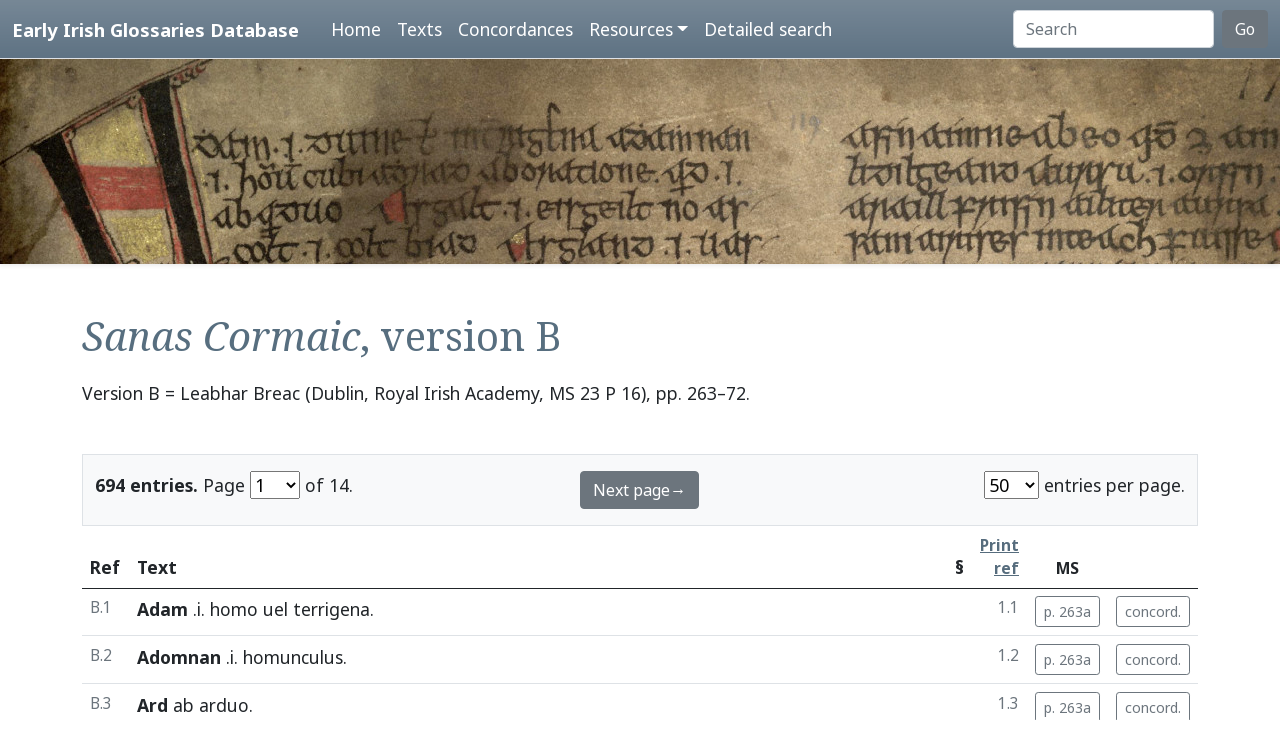

--- FILE ---
content_type: text/html; charset=utf-8
request_url: https://www.asnc.cam.ac.uk/irishglossaries/texts.php?versionID=1&readingID=15543
body_size: 10679
content:

<!doctype html>
<html lang="en">
<head>
<title>Text B · Early Irish Glossaries Database</title>
<meta charset="utf-8">
<meta name="viewport" content="width=device-width, initial-scale=1">

<link rel="stylesheet" href="https://cdn.jsdelivr.net/npm/bootstrap@5.0.2/dist/css/bootstrap.min.css" integrity="sha384-EVSTQN3/azprG1Anm3QDgpJLIm9Nao0Yz1ztcQTwFspd3yD65VohhpuuCOmLASjC" crossorigin="anonymous">
<script src="https://cdn.jsdelivr.net/npm/bootstrap@5.0.2/dist/js/bootstrap.bundle.min.js" integrity="sha384-MrcW6ZMFYlzcLA8Nl+NtUVF0sA7MsXsP1UyJoMp4YLEuNSfAP+JcXn/tWtIaxVXM" crossorigin="anonymous"></script>
<script src="https://unpkg.com/@popperjs/core@2"></script>

<link rel="preconnect" href="https://fonts.googleapis.com">
<link rel="preconnect" href="https://fonts.gstatic.com" crossorigin>
<link href="https://fonts.googleapis.com/css2?family=Noto+Sans:ital,wght@0,400;0,700;1,400;1,700&display=swap" rel="stylesheet"> 
<link href="https://fonts.googleapis.com/css2?family=Noto+Serif:ital,wght@0,400;0,700;1,400;1,700&display=swap" rel="stylesheet"> 

<link rel="shortcut icon" href="./favicon.ico" type="image/x-icon" />
<link rel="stylesheet" href="./includes/eigd.css">
<link rel="stylesheet" media="print" href="./includes/eigd_print.css">
<script language="JavaScript" type="text/javascript" src="./includes/eigd.js"></script>
<script>

window.addEventListener('load', function() {
	window.scrollBy(0, -300);
});

</script>
</head>
<body>

<nav class="navbar navbar-expand-lg navbar-dark sticky-top bg-gradient border-bottom shadow-lg" style="background-color: #5f7384;"><a href="#" onclick="adjust(); return false; "></a>
	<div class="container-fluid">
		<a class="navbar-brand" href="./">Early Irish Glossaries Database</a>
		<button class="navbar-toggler" type="button" data-bs-toggle="collapse" data-bs-target="#navbarSupportedContent" aria-controls="navbarSupportedContent" aria-expanded="false" aria-label="Toggle navigation">
			<span class="navbar-toggler-icon"></span>
		</button>

		<div class="collapse navbar-collapse" id="navbarSupportedContent">
			<ul class="navbar-nav ms-4 me-auto mb-2 mb-lg-0">
				<li class="nav-item"><a class="nav-link" aria-current="page" href="./">Home</a></li>
				<li class="nav-item"><a class="nav-link" href="./texts.php">Texts</a></li>
				<li class="nav-item"><a class="nav-link" href="./concordances.php">Concordances</a></li>
				<li class="nav-item dropdown">
					<a class="nav-link dropdown-toggle" href="#" id="navbarDropdown" role="button" data-bs-toggle="dropdown" aria-expanded="false">Resources</a>
					<ul class="dropdown-menu" aria-labelledby="navbarDropdown">
						<li><a class="dropdown-item" href="./abbr.php">Abbreviations</a></li>
						<li><a class="dropdown-item" href="./biblio.php">Bibliography</a></li>
						<li><a class="dropdown-item" href="./downloads.php">Downloads</a></li>
						<li><a class="dropdown-item" href="./links.php">Links</a></li>
						<li><a class="dropdown-item" href="./database.php">About the database</a></li>
						<li><a class="dropdown-item" href="./project.php">About the project</a></li>
					</ul>
				</li>
				<li class="nav-item"><a class="nav-link" href="./search.php?adv=1">Detailed search</a></li>
			</ul>
			<form class="d-flex" action="./search.php" method="get">
				<input name="sText" id="search" class="form-control me-2" type="search" placeholder="Search" aria-label="Search" value="" >
				<button class="btn btn-secondary" type="submit">Go</button>
			</form>
		</div>

	</div>
</nav>

<div class="container-fluid">
	<div class="row topImage shadow-sm d-print-none" style="min-height: 205px; "></div>
  	<div class="container my-5" style="min-height: 600px; ">



<h1><i>Sanas Cormaic</i>, version B</h1><p class="mb-5">Version B = Leabhar Breac (Dublin, Royal Irish Academy, MS 23 P 16), pp. 263–72.</p><p></p><form class="d-print-none" name="form69748d4fe3285" action="" method="get"><input type="hidden" name="versionID" value="1" /><input type="hidden" name="readingID" value="15543" /><div class="container-fluid bg-light border py-3" style="">	<div class="row">		<div class="col-4"><b>694 entries.</b> Page <select name="page" style="width: 50px; " onchange="document.forms['form69748d4fe3285'].submit(); "><option value="1" selected="selected">1</option><option value="2">2</option><option value="3">3</option><option value="4">4</option><option value="5">5</option><option value="6">6</option><option value="7">7</option><option value="8">8</option><option value="9">9</option><option value="10">10</option><option value="11">11</option><option value="12">12</option><option value="13">13</option><option value="14">14</option></select> of 14. 		</div>		<div class="col-4 text-center"> <a class="btn btn-secondary" href="/irishglossaries/texts.php?versionID=1&amp;readingID=&amp;page=2">Next page→</a>		</div>		<div class="col-4 text-end"><select name="perPage" style="width: 55px; " onchange="document.forms['form69748d4fe3285'].submit(); "><option value="50" selected="selected">50</option><option value="100">100</option><option value="200">200</option></select> entries per page.		</div>	</div></div></form><div class="table-responsive"><table class="table table-hover" width="100%"><tr><thead><th>Ref</th><th>Text</th><th class="text-end">§</th><th class="text-end small"><a href="./abbr.php" data-bs-toggle="tooltip" title="See abbreviations page for details of print references.">Print ref</a></th><th class="text-center small d-print-none">MS</th><th>&nbsp;</th></thead></tr><tr valign="top" id="r15536"><td class="small text-secondary " nowrap="nowrap">B.1</td>
<td class=" entry"><a name="15536"></a>


<b><a target="_blank" title="Link to DIL headword" href="http://www.dil.ie/search?search_in=headword&amp;q=%C3%81dam" data-bs-toggle="tooltip">Adam</a></b> .i. <a target="_blank" title="Link to DIL" data-bs-toggle="tooltip" href="http://www.dil.ie/search?q=homo">homo</a> <a target="_blank" title="Link to DIL" data-bs-toggle="tooltip" href="http://www.dil.ie/search?q=uel">uel</a> <a target="_blank" title="Link to DIL" data-bs-toggle="tooltip" href="http://www.dil.ie/search?q=terrigena">terrigena</a>. 


</td>
<td class="small text-secondary  "></td><td class="small text-secondary  text-end">1.1</td><td class="small text-secondary   text-end" nowrap="nowrap"><a class="btn btn-outline-secondary btn-sm d-print-none" data-bs-toggle="tooltip" title="Show manuscript image." href="view.php?versionID=1&amp;msRef=p._263&amp;readingID=15536#15536">p. 263a</a></td><td class="small text-secondary  text-end"><a class="btn btn-outline-secondary btn-sm d-print-none" href="./concordances.php?main=1&amp;cpFamily=sc&amp;display=fulltext&amp;readingID=15536#15536" title="Show concordance for this entry within this family of texts." data-bs-toggle="tooltip">concord.</a></td></tr><tr valign="top" id="r15537"><td class="small text-secondary " nowrap="nowrap">B.2</td>
<td class=" entry"><a name="15537"></a>


<b><a target="_blank" title="Link to DIL headword" href="http://www.dil.ie/search?search_in=headword&amp;q=Adamn%C3%A1n" data-bs-toggle="tooltip">Adomnan</a></b> .i. <a target="_blank" title="Link to DIL" data-bs-toggle="tooltip" href="http://www.dil.ie/search?q=homunculus">homunculus</a>. 


</td>
<td class="small text-secondary  "></td><td class="small text-secondary  text-end">1.2</td><td class="small text-secondary   text-end" nowrap="nowrap"><a class="btn btn-outline-secondary btn-sm d-print-none" data-bs-toggle="tooltip" title="Show manuscript image." href="view.php?versionID=1&amp;msRef=p._263&amp;readingID=15537#15537">p. 263a</a></td><td class="small text-secondary  text-end"><a class="btn btn-outline-secondary btn-sm d-print-none" href="./concordances.php?main=1&amp;cpFamily=sc&amp;display=fulltext&amp;readingID=15537#15537" title="Show concordance for this entry within this family of texts." data-bs-toggle="tooltip">concord.</a></td></tr><tr valign="top" id="r15538"><td class="small text-secondary " nowrap="nowrap">B.3</td>
<td class=" entry"><a name="15538"></a>


<b><a target="_blank" title="Link to DIL headword" href="http://www.dil.ie/search?search_in=headword&amp;q=ard+" data-bs-toggle="tooltip">Ard</a></b> <a target="_blank" title="Link to DIL" data-bs-toggle="tooltip" href="http://www.dil.ie/search?q=ab">ab</a> <a target="_blank" title="Link to DIL" data-bs-toggle="tooltip" href="http://www.dil.ie/search?q=arduo">arduo</a>. 


</td>
<td class="small text-secondary  "></td><td class="small text-secondary  text-end">1.3</td><td class="small text-secondary   text-end" nowrap="nowrap"><a class="btn btn-outline-secondary btn-sm d-print-none" data-bs-toggle="tooltip" title="Show manuscript image." href="view.php?versionID=1&amp;msRef=p._263&amp;readingID=15538#15538">p. 263a</a></td><td class="small text-secondary  text-end"><a class="btn btn-outline-secondary btn-sm d-print-none" href="./concordances.php?main=1&amp;cpFamily=sc&amp;display=fulltext&amp;readingID=15538#15538" title="Show concordance for this entry within this family of texts." data-bs-toggle="tooltip">concord.</a></td></tr><tr valign="top" id="r15539"><td class="small text-secondary " nowrap="nowrap">B.4</td>
<td class=" entry"><a name="15539"></a>


<b><a target="_blank" title="Link to DIL headword" href="http://www.dil.ie/search?search_in=headword&amp;q=adrad+" data-bs-toggle="tooltip">Adradh</a></b> <a target="_blank" title="Link to DIL" data-bs-toggle="tooltip" href="http://www.dil.ie/search?q=ab">ab</a> <a target="_blank" title="Link to DIL" data-bs-toggle="tooltip" href="http://www.dil.ie/search?q=adoratione">adoratione</a>. 


</td>
<td class="small text-secondary  "></td><td class="small text-secondary  text-end">1.4</td><td class="small text-secondary   text-end" nowrap="nowrap"><a class="btn btn-outline-secondary btn-sm d-print-none" data-bs-toggle="tooltip" title="Show manuscript image." href="view.php?versionID=1&amp;msRef=p._263&amp;readingID=15539#15539">p. 263a</a></td><td class="small text-secondary  text-end"><a class="btn btn-outline-secondary btn-sm d-print-none" href="./concordances.php?main=1&amp;cpFamily=sc&amp;display=fulltext&amp;readingID=15539#15539" title="Show concordance for this entry within this family of texts." data-bs-toggle="tooltip">concord.</a></td></tr><tr valign="top" id="r15540"><td class="small text-secondary " nowrap="nowrap">B.5</td>
<td class=" entry"><a name="15540"></a>


<b><a target="_blank" title="Link to DIL headword" href="http://www.dil.ie/search?search_in=headword&amp;q=ascalt" data-bs-toggle="tooltip">Asgalt</a></b> .i. <a target="_blank" title="Link to DIL" data-bs-toggle="tooltip" href="http://www.dil.ie/search?q=eisgeilt">eisgeilt</a> ł <a target="_blank" title="Link to DIL" data-bs-toggle="tooltip" href="http://www.dil.ie/search?q=ascolt">ascolt</a>. <a target="_blank" title="Link to DIL" data-bs-toggle="tooltip" href="http://www.dil.ie/search?q=colt">colt</a> .i. <a target="_blank" title="Link to DIL" data-bs-toggle="tooltip" href="http://www.dil.ie/search?q=biad">biad</a>. 


</td>
<td class="small text-secondary  "></td><td class="small text-secondary  text-end">1.5</td><td class="small text-secondary   text-end" nowrap="nowrap"><a class="btn btn-outline-secondary btn-sm d-print-none" data-bs-toggle="tooltip" title="Show manuscript image." href="view.php?versionID=1&amp;msRef=p._263&amp;readingID=15540#15540">p. 263a</a></td><td class="small text-secondary  text-end"><a class="btn btn-outline-secondary btn-sm d-print-none" href="./concordances.php?main=1&amp;cpFamily=sc&amp;display=fulltext&amp;readingID=15540#15540" title="Show concordance for this entry within this family of texts." data-bs-toggle="tooltip">concord.</a></td></tr><tr valign="top" id="r15541"><td class="small text-secondary " nowrap="nowrap">B.6</td>
<td class=" entry"><a name="15541"></a>


<b><a target="_blank" title="Link to DIL headword" href="http://www.dil.ie/search?search_in=headword&amp;q=asclang" data-bs-toggle="tooltip">Asgland</a></b> ł <a target="_blank" title="Link to DIL" data-bs-toggle="tooltip" href="http://www.dil.ie/search?q=asglang">asglang</a> .i. <a target="_blank" title="Link to DIL" data-bs-toggle="tooltip" href="http://www.dil.ie/search?q=huasglaind">huasglaind</a>. <a target="_blank" title="Link to DIL" data-bs-toggle="tooltip" href="http://www.dil.ie/search?q=gland">gland</a> ł <a target="_blank" title="Link to DIL" data-bs-toggle="tooltip" href="http://www.dil.ie/search?q=glang">glang</a>, <a target="_blank" title="Link to DIL" data-bs-toggle="tooltip" href="http://www.dil.ie/search?q=guala">guala</a>. 


</td>
<td class="small text-secondary  "></td><td class="small text-secondary  text-end">1.6</td><td class="small text-secondary   text-end" nowrap="nowrap"><a class="btn btn-outline-secondary btn-sm d-print-none" data-bs-toggle="tooltip" title="Show manuscript image." href="view.php?versionID=1&amp;msRef=p._263&amp;readingID=15541#15541">p. 263a</a></td><td class="small text-secondary  text-end"><a class="btn btn-outline-secondary btn-sm d-print-none" href="./concordances.php?main=1&amp;cpFamily=sc&amp;display=fulltext&amp;readingID=15541#15541" title="Show concordance for this entry within this family of texts." data-bs-toggle="tooltip">concord.</a></td></tr><tr valign="top" id="r15542"><td class="small text-secondary " nowrap="nowrap">B.7</td>
<td class=" entry"><a name="15542"></a>


<b><a target="_blank" title="Link to DIL headword" href="http://www.dil.ie/search?search_in=headword&amp;q=%C3%A1rad" data-bs-toggle="tooltip">Arad</a></b> .i. <a target="_blank" title="Link to DIL" data-bs-toggle="tooltip" href="http://www.dil.ie/search?q=rith">rith</a> ł <a target="_blank" title="Link to DIL" data-bs-toggle="tooltip" href="http://www.dil.ie/search?q=riad">riad</a> ł <a target="_blank" title="Link to DIL" data-bs-toggle="tooltip" href="http://www.dil.ie/search?q=arad">arad</a> <a target="_blank" title="Link to DIL" data-bs-toggle="tooltip" href="http://www.dil.ie/search?q=fri">fri</a> a. A .i. <a target="_blank" title="Link to DIL" data-bs-toggle="tooltip" href="http://www.dil.ie/search?q=cach">cach</a> n-<a target="_blank" title="Link to DIL" data-bs-toggle="tooltip" href="http://www.dil.ie/search?q=ard">ard</a> ł <a target="_blank" title="Link to DIL" data-bs-toggle="tooltip" href="http://www.dil.ie/search?q=cach">cach</a> n-<a target="_blank" title="Link to DIL" data-bs-toggle="tooltip" href="http://www.dil.ie/search?q=uasal">uasal</a> .i. a. <a target="_blank" title="Link to DIL" data-bs-toggle="tooltip" href="http://www.dil.ie/search?q=ard">ard</a>. 


</td>
<td class="small text-secondary  "></td><td class="small text-secondary  text-end">1.7-8</td><td class="small text-secondary   text-end" nowrap="nowrap"><a class="btn btn-outline-secondary btn-sm d-print-none" data-bs-toggle="tooltip" title="Show manuscript image." href="view.php?versionID=1&amp;msRef=p._263&amp;readingID=15542#15542">p. 263a</a></td><td class="small text-secondary  text-end"><a class="btn btn-outline-secondary btn-sm d-print-none" href="./concordances.php?main=1&amp;cpFamily=sc&amp;display=fulltext&amp;readingID=15542#15542" title="Show concordance for this entry within this family of texts." data-bs-toggle="tooltip">concord.</a></td></tr><tr valign="top" id="r15543"><td class="small text-secondary  highlight" nowrap="nowrap">B.8</td>
<td class=" highlight entry"><a name="15543"></a>


<b><a target="_blank" title="Link to DIL headword" href="http://www.dil.ie/search?search_in=headword&amp;q=adaltair" data-bs-toggle="tooltip">Adaltrach</a></b> .i. <a target="_blank" title="Link to DIL" data-bs-toggle="tooltip" href="http://www.dil.ie/search?q=ab">ab</a> <a target="_blank" title="Link to DIL" data-bs-toggle="tooltip" href="http://www.dil.ie/search?q=adulterio">adulterio</a>. 


</td>
<td class="small text-secondary  highlight "></td><td class="small text-secondary  highlight text-end">1.9</td><td class="small text-secondary  highlight  text-end" nowrap="nowrap"><a class="btn btn-outline-secondary btn-sm d-print-none" data-bs-toggle="tooltip" title="Show manuscript image." href="view.php?versionID=1&amp;msRef=p._263&amp;readingID=15543#15543">p. 263a</a></td><td class="small text-secondary  highlight text-end"><a class="btn btn-outline-secondary btn-sm d-print-none" href="./concordances.php?main=1&amp;cpFamily=sc&amp;display=fulltext&amp;readingID=15543#15543" title="Show concordance for this entry within this family of texts." data-bs-toggle="tooltip">concord.</a></td></tr><tr valign="top" id="r15544"><td class="small text-secondary " nowrap="nowrap">B.9</td>
<td class=" entry"><a name="15544"></a>


<b><a target="_blank" title="Link to DIL headword" href="http://www.dil.ie/search?search_in=headword&amp;q=asclang" data-bs-toggle="tooltip">Adaltair</a></b> <a target="_blank" title="Link to DIL" data-bs-toggle="tooltip" href="http://www.dil.ie/search?q=ab">ab</a> <a target="_blank" title="Link to DIL" data-bs-toggle="tooltip" href="http://www.dil.ie/search?q=adultero">adultero</a>. 


</td>
<td class="small text-secondary  "></td><td class="small text-secondary  text-end">1.7</td><td class="small text-secondary   text-end" nowrap="nowrap"><a class="btn btn-outline-secondary btn-sm d-print-none" data-bs-toggle="tooltip" title="Show manuscript image." href="view.php?versionID=1&amp;msRef=p._263&amp;readingID=15544#15544">p. 263a</a></td><td class="small text-secondary  text-end"><a class="btn btn-outline-secondary btn-sm d-print-none" href="./concordances.php?main=1&amp;cpFamily=sc&amp;display=fulltext&amp;readingID=15544#15544" title="Show concordance for this entry within this family of texts." data-bs-toggle="tooltip">concord.</a></td></tr><tr valign="top" id="r15545"><td class="small text-secondary " nowrap="nowrap">B.10</td>
<td class=" entry"><a name="15545"></a>


<b><a target="_blank" title="Link to DIL headword" href="http://www.dil.ie/search?search_in=headword&amp;q=accais" data-bs-toggle="tooltip">Acais</a></b> .i. a <a target="_blank" title="Link to DIL" data-bs-toggle="tooltip" href="http://www.dil.ie/search?q=causa">causa</a>. 


</td>
<td class="small text-secondary  "></td><td class="small text-secondary  text-end">1.11</td><td class="small text-secondary   text-end" nowrap="nowrap"><a class="btn btn-outline-secondary btn-sm d-print-none" data-bs-toggle="tooltip" title="Show manuscript image." href="view.php?versionID=1&amp;msRef=p._263&amp;readingID=15545#15545">p. 263a</a></td><td class="small text-secondary  text-end"><a class="btn btn-outline-secondary btn-sm d-print-none" href="./concordances.php?main=1&amp;cpFamily=sc&amp;display=fulltext&amp;readingID=15545#15545" title="Show concordance for this entry within this family of texts." data-bs-toggle="tooltip">concord.</a></td></tr><tr valign="top" id="r15546"><td class="small text-secondary " nowrap="nowrap">B.11</td>
<td class=" entry"><a name="15546"></a>


<b><a target="_blank" title="Link to DIL headword" href="http://www.dil.ie/search?search_in=headword&amp;q=altram%28m%29" data-bs-toggle="tooltip">Altrom</a></b> <a target="_blank" title="Link to DIL" data-bs-toggle="tooltip" href="http://www.dil.ie/search?q=id">id</a> <a target="_blank" title="Link to DIL" data-bs-toggle="tooltip" href="http://www.dil.ie/search?q=est">est</a> <a target="_blank" title="Link to DIL" data-bs-toggle="tooltip" href="http://www.dil.ie/search?q=ab">ab</a> <a target="_blank" title="Link to DIL" data-bs-toggle="tooltip" href="http://www.dil.ie/search?q=eo">eo</a> <a target="_blank" title="Link to DIL" data-bs-toggle="tooltip" href="http://www.dil.ie/search?q=quod">quod</a> <a target="_blank" title="Link to DIL" data-bs-toggle="tooltip" href="http://www.dil.ie/search?q=est">est</a> <a target="_blank" title="Link to DIL" data-bs-toggle="tooltip" href="http://www.dil.ie/search?q=alo">alo</a>. 


</td>
<td class="small text-secondary  "></td><td class="small text-secondary  text-end">1.12</td><td class="small text-secondary   text-end" nowrap="nowrap"><a class="btn btn-outline-secondary btn-sm d-print-none" data-bs-toggle="tooltip" title="Show manuscript image." href="view.php?versionID=1&amp;msRef=p._263&amp;readingID=15546#15546">p. 263a</a></td><td class="small text-secondary  text-end"><a class="btn btn-outline-secondary btn-sm d-print-none" href="./concordances.php?main=1&amp;cpFamily=sc&amp;display=fulltext&amp;readingID=15546#15546" title="Show concordance for this entry within this family of texts." data-bs-toggle="tooltip">concord.</a></td></tr><tr valign="top" id="r15547"><td class="small text-secondary " nowrap="nowrap">B.12</td>
<td class=" entry"><a name="15547"></a>


<b><a target="_blank" title="Link to DIL headword" href="http://www.dil.ie/search?search_in=headword&amp;q=aicher" data-bs-toggle="tooltip">Aicher</a></b> <a target="_blank" title="Link to DIL" data-bs-toggle="tooltip" href="http://www.dil.ie/search?q=ab">ab</a> <a target="_blank" title="Link to DIL" data-bs-toggle="tooltip" href="http://www.dil.ie/search?q=eo">eo</a> <a target="_blank" title="Link to DIL" data-bs-toggle="tooltip" href="http://www.dil.ie/search?q=quod">quod</a> <a target="_blank" title="Link to DIL" data-bs-toggle="tooltip" href="http://www.dil.ie/search?q=est">est</a> <a target="_blank" title="Link to DIL" data-bs-toggle="tooltip" href="http://www.dil.ie/search?q=acer">acer</a> .i. <a target="_blank" title="Link to DIL" data-bs-toggle="tooltip" href="http://www.dil.ie/search?q=laind">laind</a> ł <a target="_blank" title="Link to DIL" data-bs-toggle="tooltip" href="http://www.dil.ie/search?q=tind">tind</a> ł <a target="_blank" title="Link to DIL" data-bs-toggle="tooltip" href="http://www.dil.ie/search?q=tren">tren</a>. 


</td>
<td class="small text-secondary  "></td><td class="small text-secondary  text-end">1.14</td><td class="small text-secondary   text-end" nowrap="nowrap"><a class="btn btn-outline-secondary btn-sm d-print-none" data-bs-toggle="tooltip" title="Show manuscript image." href="view.php?versionID=1&amp;msRef=p._263&amp;readingID=15547#15547">p. 263a</a></td><td class="small text-secondary  text-end"><a class="btn btn-outline-secondary btn-sm d-print-none" href="./concordances.php?main=1&amp;cpFamily=sc&amp;display=fulltext&amp;readingID=15547#15547" title="Show concordance for this entry within this family of texts." data-bs-toggle="tooltip">concord.</a></td></tr><tr valign="top" id="r15548"><td class="small text-secondary " nowrap="nowrap">B.13</td>
<td class=" entry"><a name="15548"></a>


<b><a target="_blank" title="Link to DIL headword" href="http://www.dil.ie/search?search_in=headword&amp;q=amus" data-bs-toggle="tooltip">Amḟos</a></b> ł <a target="_blank" title="Link to DIL" data-bs-toggle="tooltip" href="http://www.dil.ie/search?q=anfos">anfos</a> .i. <a target="_blank" title="Link to DIL" data-bs-toggle="tooltip" href="http://www.dil.ie/search?q=inti">inti</a> <a target="_blank" title="Link to DIL" data-bs-toggle="tooltip" href="http://www.dil.ie/search?q=na">na</a> <a target="_blank" title="Link to DIL" data-bs-toggle="tooltip" href="http://www.dil.ie/search?q=bi">bi</a> <a target="_blank" title="Link to DIL" data-bs-toggle="tooltip" href="http://www.dil.ie/search?q=foss">foss</a> [<a href="#" class="badge bg-warning" data-bs-toggle="tooltip" title="Editorial correction.">ED.</a>air] <a target="_blank" title="Link to DIL" data-bs-toggle="tooltip" href="http://www.dil.ie/search?q=acht">acht</a> <a target="_blank" title="Link to DIL" data-bs-toggle="tooltip" href="http://www.dil.ie/search?q=ho">ho</a> <a target="_blank" title="Link to DIL" data-bs-toggle="tooltip" href="http://www.dil.ie/search?q=locc">locc</a> <a target="_blank" title="Link to DIL" data-bs-toggle="tooltip" href="http://www.dil.ie/search?q=do">do</a> <a target="_blank" title="Link to DIL" data-bs-toggle="tooltip" href="http://www.dil.ie/search?q=locc">locc</a> <span class="gloss">(de <a target="_blank" title="Link to DIL" data-bs-toggle="tooltip" href="http://www.dil.ie/search?q=loco">loco</a> <a target="_blank" title="Link to DIL" data-bs-toggle="tooltip" href="http://www.dil.ie/search?q=ad">ad</a> locum)</span>. 


</td>
<td class="small text-secondary  "></td><td class="small text-secondary  text-end">1.15</td><td class="small text-secondary   text-end" nowrap="nowrap"><a class="btn btn-outline-secondary btn-sm d-print-none" data-bs-toggle="tooltip" title="Show manuscript image." href="view.php?versionID=1&amp;msRef=p._263&amp;readingID=15548#15548">p. 263a</a></td><td class="small text-secondary  text-end"><a class="btn btn-outline-secondary btn-sm d-print-none" href="./concordances.php?main=1&amp;cpFamily=sc&amp;display=fulltext&amp;readingID=15548#15548" title="Show concordance for this entry within this family of texts." data-bs-toggle="tooltip">concord.</a></td></tr><tr valign="top" id="r15549"><td class="small text-secondary " nowrap="nowrap">B.14</td>
<td class=" entry"><a name="15549"></a>


<b><a target="_blank" title="Link to DIL headword" href="http://www.dil.ie/search?search_in=headword&amp;q=ar+" data-bs-toggle="tooltip">Ar</a></b> <a target="_blank" title="Link to DIL" data-bs-toggle="tooltip" href="http://www.dil.ie/search?q=ab">ab</a> <a target="_blank" title="Link to DIL" data-bs-toggle="tooltip" href="http://www.dil.ie/search?q=eo">eo</a> <a target="_blank" title="Link to DIL" data-bs-toggle="tooltip" href="http://www.dil.ie/search?q=quod">quod</a> <a target="_blank" title="Link to DIL" data-bs-toggle="tooltip" href="http://www.dil.ie/search?q=est">est</a> <a target="_blank" title="Link to DIL" data-bs-toggle="tooltip" href="http://www.dil.ie/search?q=aro">aro</a> <span class="gloss">(airim)</span>. 


</td>
<td class="small text-secondary  "></td><td class="small text-secondary  text-end">1.16</td><td class="small text-secondary   text-end" nowrap="nowrap"><a class="btn btn-outline-secondary btn-sm d-print-none" data-bs-toggle="tooltip" title="Show manuscript image." href="view.php?versionID=1&amp;msRef=p._263&amp;readingID=15549#15549">p. 263a</a></td><td class="small text-secondary  text-end"><a class="btn btn-outline-secondary btn-sm d-print-none" href="./concordances.php?main=1&amp;cpFamily=sc&amp;display=fulltext&amp;readingID=15549#15549" title="Show concordance for this entry within this family of texts." data-bs-toggle="tooltip">concord.</a></td></tr><tr valign="top" id="r15550"><td class="small text-secondary " nowrap="nowrap">B.15</td>
<td class=" entry"><a name="15550"></a>


<b><a target="_blank" title="Link to DIL headword" href="http://www.dil.ie/search?search_in=headword&amp;q=%C3%A1inne" data-bs-toggle="tooltip">Anne</a></b> .i. <a target="_blank" title="Link to DIL" data-bs-toggle="tooltip" href="http://www.dil.ie/search?q=cuaird">cuaird</a>. <a target="_blank" title="Link to DIL" data-bs-toggle="tooltip" href="http://www.dil.ie/search?q=ueteres">ueteres</a> <a target="_blank" title="Link to DIL" data-bs-toggle="tooltip" href="http://www.dil.ie/search?q=enim">enim</a> <a target="_blank" title="Link to DIL" data-bs-toggle="tooltip" href="http://www.dil.ie/search?q=ponebant">ponebant</a> <a target="_blank" title="Link to DIL" data-bs-toggle="tooltip" href="http://www.dil.ie/search?q=an">an</a> <a target="_blank" title="Link to DIL" data-bs-toggle="tooltip" href="http://www.dil.ie/search?q=pro">pro</a> <a target="_blank" title="Link to DIL" data-bs-toggle="tooltip" href="http://www.dil.ie/search?q=circum">circum</a> <a target="_blank" title="Link to DIL" data-bs-toggle="tooltip" href="http://www.dil.ie/search?q=unde">unde</a> <a target="_blank" title="Link to DIL" data-bs-toggle="tooltip" href="http://www.dil.ie/search?q=dicitur">dicitur</a> <a target="_blank" title="Link to DIL" data-bs-toggle="tooltip" href="http://www.dil.ie/search?q=annus">annus</a>. 


</td>
<td class="small text-secondary  "></td><td class="small text-secondary  text-end">1.17-18</td><td class="small text-secondary   text-end" nowrap="nowrap"><a class="btn btn-outline-secondary btn-sm d-print-none" data-bs-toggle="tooltip" title="Show manuscript image." href="view.php?versionID=1&amp;msRef=p._263&amp;readingID=15550#15550">p. 263a</a></td><td class="small text-secondary  text-end"><a class="btn btn-outline-secondary btn-sm d-print-none" href="./concordances.php?main=1&amp;cpFamily=sc&amp;display=fulltext&amp;readingID=15550#15550" title="Show concordance for this entry within this family of texts." data-bs-toggle="tooltip">concord.</a></td></tr><tr valign="top" id="r15551"><td class="small text-secondary " nowrap="nowrap">B.16</td>
<td class=" entry"><a name="15551"></a>


<b><a target="_blank" title="Link to DIL headword" href="http://www.dil.ie/search?search_in=headword&amp;q=airches+" data-bs-toggle="tooltip">Airches</a></b> .i. <a target="_blank" title="Link to DIL" data-bs-toggle="tooltip" href="http://www.dil.ie/search?q=ab">ab</a> <a target="_blank" title="Link to DIL" data-bs-toggle="tooltip" href="http://www.dil.ie/search?q=arceo">arceo</a> .i. <a target="_blank" title="Link to DIL" data-bs-toggle="tooltip" href="http://www.dil.ie/search?q=iarsinni">iarsinni</a> <a target="_blank" title="Link to DIL" data-bs-toggle="tooltip" href="http://www.dil.ie/search?q=dothimairges">dothimairges</a> <span class="gloss">(ł dothimairg)</span> <a target="_blank" title="Link to DIL" data-bs-toggle="tooltip" href="http://www.dil.ie/search?q=ind%C3%AD">indí</a> <a target="_blank" title="Link to DIL" data-bs-toggle="tooltip" href="http://www.dil.ie/search?q=focherd">focherd</a> <a target="_blank" title="Link to DIL" data-bs-toggle="tooltip" href="http://www.dil.ie/search?q=innte">innte</a>. 


</td>
<td class="small text-secondary  "></td><td class="small text-secondary  text-end">1.19-20</td><td class="small text-secondary   text-end" nowrap="nowrap"><a class="btn btn-outline-secondary btn-sm d-print-none" data-bs-toggle="tooltip" title="Show manuscript image." href="view.php?versionID=1&amp;msRef=p._263&amp;readingID=15551#15551">p. 263a</a></td><td class="small text-secondary  text-end"><a class="btn btn-outline-secondary btn-sm d-print-none" href="./concordances.php?main=1&amp;cpFamily=sc&amp;display=fulltext&amp;readingID=15551#15551" title="Show concordance for this entry within this family of texts." data-bs-toggle="tooltip">concord.</a></td></tr><tr valign="top" id="r15552"><td class="small text-secondary " nowrap="nowrap">B.17</td>
<td class=" entry"><a name="15552"></a>


<b><a target="_blank" title="Link to DIL headword" href="http://www.dil.ie/search?search_in=headword&amp;q=ainsherc" data-bs-toggle="tooltip">Andseirg</a></b> .i. <a target="_blank" title="Link to DIL" data-bs-toggle="tooltip" href="http://www.dil.ie/search?q=andsa">andsa</a> <span class="gloss">(ł anusa)</span> aṡeirc. 


</td>
<td class="small text-secondary  "></td><td class="small text-secondary  text-end">1.21</td><td class="small text-secondary   text-end" nowrap="nowrap"><a class="btn btn-outline-secondary btn-sm d-print-none" data-bs-toggle="tooltip" title="Show manuscript image." href="view.php?versionID=1&amp;msRef=p._263&amp;readingID=15552#15552">p. 263a</a></td><td class="small text-secondary  text-end"><a class="btn btn-outline-secondary btn-sm d-print-none" href="./concordances.php?main=1&amp;cpFamily=sc&amp;display=fulltext&amp;readingID=15552#15552" title="Show concordance for this entry within this family of texts." data-bs-toggle="tooltip">concord.</a></td></tr><tr valign="top" id="r15553"><td class="small text-secondary " nowrap="nowrap">B.18</td>
<td class=" entry"><a name="15553"></a>


<b><a target="_blank" title="Link to DIL headword" href="http://www.dil.ie/search?search_in=headword&amp;q=argat" data-bs-toggle="tooltip">Airged</a></b> .i. <a target="_blank" title="Link to DIL" data-bs-toggle="tooltip" href="http://www.dil.ie/search?q=quasi">quasi</a> <a target="_blank" title="Link to DIL" data-bs-toggle="tooltip" href="http://www.dil.ie/search?q=airgeinnti">airgeinnti</a> <a target="_blank" title="Link to DIL" data-bs-toggle="tooltip" href="http://www.dil.ie/search?q=ab">ab</a> <a target="_blank" title="Link to DIL" data-bs-toggle="tooltip" href="http://www.dil.ie/search?q=argent%C3%B3">argentó</a>. 


</td>
<td class="small text-secondary  "></td><td class="small text-secondary  text-end">1.22</td><td class="small text-secondary   text-end" nowrap="nowrap"><a class="btn btn-outline-secondary btn-sm d-print-none" data-bs-toggle="tooltip" title="Show manuscript image." href="view.php?versionID=1&amp;msRef=p._263&amp;readingID=15553#15553">p. 263a</a></td><td class="small text-secondary  text-end"><a class="btn btn-outline-secondary btn-sm d-print-none" href="./concordances.php?main=1&amp;cpFamily=sc&amp;display=fulltext&amp;readingID=15553#15553" title="Show concordance for this entry within this family of texts." data-bs-toggle="tooltip">concord.</a></td></tr><tr valign="top" id="r15554"><td class="small text-secondary " nowrap="nowrap">B.19</td>
<td class=" entry"><a name="15554"></a>


<b><a target="_blank" title="Link to DIL headword" href="http://www.dil.ie/search?search_in=headword&amp;q=arcu" data-bs-toggle="tooltip">Arco</a></b> .i. <a target="_blank" title="Link to DIL" data-bs-toggle="tooltip" href="http://www.dil.ie/search?q=fitir">fitir</a>. <a target="_blank" title="Link to DIL" data-bs-toggle="tooltip" href="http://www.dil.ie/search?q=dom">dom</a> <a target="_blank" title="Link to DIL" data-bs-toggle="tooltip" href="http://www.dil.ie/search?q=dia">dia</a> <a target="_blank" title="Link to DIL" data-bs-toggle="tooltip" href="http://www.dil.ie/search?q=arco">arco</a> .i. <a target="_blank" title="Link to DIL" data-bs-toggle="tooltip" href="http://www.dil.ie/search?q=postulo">postulo</a> <a target="_blank" title="Link to DIL" data-bs-toggle="tooltip" href="http://www.dil.ie/search?q=ueniam">ueniam</a>. <a target="_blank" title="Link to DIL" data-bs-toggle="tooltip" href="http://www.dil.ie/search?q=arco">arco</a> <a target="_blank" title="Link to DIL" data-bs-toggle="tooltip" href="http://www.dil.ie/search?q=fuin">fuin</a> .i. <a target="_blank" title="Link to DIL" data-bs-toggle="tooltip" href="http://www.dil.ie/search?q=dom">dom</a> <a target="_blank" title="Link to DIL" data-bs-toggle="tooltip" href="http://www.dil.ie/search?q=d%C3%ADa">día</a> <a target="_blank" title="Link to DIL" data-bs-toggle="tooltip" href="http://www.dil.ie/search?q=atlocor">atlocor</a> <a target="_blank" title="Link to DIL" data-bs-toggle="tooltip" href="http://www.dil.ie/search?q=uel">uel</a> <a target="_blank" title="Link to DIL" data-bs-toggle="tooltip" href="http://www.dil.ie/search?q=peto">peto</a> <a target="_blank" title="Link to DIL" data-bs-toggle="tooltip" href="http://www.dil.ie/search?q=ueniam">ueniam</a> a <a target="_blank" title="Link to DIL" data-bs-toggle="tooltip" href="http://www.dil.ie/search?q=deo">deo</a> <a target="_blank" title="Link to DIL" data-bs-toggle="tooltip" href="http://www.dil.ie/search?q=uel">uel</a> <a target="_blank" title="Link to DIL" data-bs-toggle="tooltip" href="http://www.dil.ie/search?q=gratias">gratias</a> <a target="_blank" title="Link to DIL" data-bs-toggle="tooltip" href="http://www.dil.ie/search?q=ago">ago</a> <a target="_blank" title="Link to DIL" data-bs-toggle="tooltip" href="http://www.dil.ie/search?q=uel">uel</a> <a target="_blank" title="Link to DIL" data-bs-toggle="tooltip" href="http://www.dil.ie/search?q=tothluchur">tothluchur</a> <a target="_blank" title="Link to DIL" data-bs-toggle="tooltip" href="http://www.dil.ie/search?q=dilgud">dilgud</a> a <a target="_blank" title="Link to DIL" data-bs-toggle="tooltip" href="http://www.dil.ie/search?q=deo">deo</a> <a target="_blank" title="Link to DIL" data-bs-toggle="tooltip" href="http://www.dil.ie/search?q=post">post</a> <a target="_blank" title="Link to DIL" data-bs-toggle="tooltip" href="http://www.dil.ie/search?q=peccatum">peccatum</a>. <a target="_blank" title="Link to DIL" data-bs-toggle="tooltip" href="http://www.dil.ie/search?q=aliter">aliter</a> <a target="_blank" title="Link to DIL" data-bs-toggle="tooltip" href="http://www.dil.ie/search?q=arco">arco</a> <a target="_blank" title="Link to DIL" data-bs-toggle="tooltip" href="http://www.dil.ie/search?q=ab">ab</a> <a target="_blank" title="Link to DIL" data-bs-toggle="tooltip" href="http://www.dil.ie/search?q=arceo">arceo</a> <a target="_blank" title="Link to DIL" data-bs-toggle="tooltip" href="http://www.dil.ie/search?q=finem">finem</a> <a target="_blank" title="Link to DIL" data-bs-toggle="tooltip" href="http://www.dil.ie/search?q=deo">deo</a> .i. <a target="_blank" title="Link to DIL" data-bs-toggle="tooltip" href="http://www.dil.ie/search?q=timarchim">timarchim</a> <a target="_blank" title="Link to DIL" data-bs-toggle="tooltip" href="http://www.dil.ie/search?q=mo">mo</a> <a target="_blank" title="Link to DIL" data-bs-toggle="tooltip" href="http://www.dil.ie/search?q=crich">crich</a> <a target="_blank" title="Link to DIL" data-bs-toggle="tooltip" href="http://www.dil.ie/search?q=deo">deo</a> <a target="_blank" title="Link to DIL" data-bs-toggle="tooltip" href="http://www.dil.ie/search?q=quamuis">quamuis</a> <a target="_blank" title="Link to DIL" data-bs-toggle="tooltip" href="http://www.dil.ie/search?q=primo">primo</a> <a target="_blank" title="Link to DIL" data-bs-toggle="tooltip" href="http://www.dil.ie/search?q=peccaui">peccaui</a>. 


</td>
<td class="small text-secondary  "></td><td class="small text-secondary  text-end">1.23-6</td><td class="small text-secondary   text-end" nowrap="nowrap"><a class="btn btn-outline-secondary btn-sm d-print-none" data-bs-toggle="tooltip" title="Show manuscript image." href="view.php?versionID=1&amp;msRef=p._263&amp;readingID=15554#15554">p. 263a</a></td><td class="small text-secondary  text-end"><a class="btn btn-outline-secondary btn-sm d-print-none" href="./concordances.php?main=1&amp;cpFamily=sc&amp;display=fulltext&amp;readingID=15554#15554" title="Show concordance for this entry within this family of texts." data-bs-toggle="tooltip">concord.</a></td></tr><tr valign="top" id="r15555"><td class="small text-secondary " nowrap="nowrap">B.20</td>
<td class=" entry"><a name="15555"></a>


<b><a target="_blank" title="Link to DIL headword" href="http://www.dil.ie/search?search_in=headword&amp;q=arcu" data-bs-toggle="tooltip">Atlochar</a></b> .i. <a target="_blank" title="Link to DIL" data-bs-toggle="tooltip" href="http://www.dil.ie/search?q=dilgud">dilgud</a> <a target="_blank" title="Link to DIL" data-bs-toggle="tooltip" href="http://www.dil.ie/search?q=dom">dom</a> ḋia. 


</td>
<td class="small text-secondary  "></td><td class="small text-secondary  text-end">1.27</td><td class="small text-secondary   text-end" nowrap="nowrap"><a class="btn btn-outline-secondary btn-sm d-print-none" data-bs-toggle="tooltip" title="Show manuscript image." href="view.php?versionID=1&amp;msRef=p._263&amp;readingID=15555#15555">p. 263a</a></td><td class="small text-secondary  text-end"><a class="btn btn-outline-secondary btn-sm d-print-none" href="./concordances.php?main=1&amp;cpFamily=sc&amp;display=fulltext&amp;readingID=15555#15555" title="Show concordance for this entry within this family of texts." data-bs-toggle="tooltip">concord.</a></td></tr><tr valign="top" id="r32304"><td class="small text-secondary " nowrap="nowrap">B.21</td>
<td class=" entry"><a name="32304"></a>


<b><a title="Not given in DIL" onclick="return false; " data-bs-toggle="tooltip">Arseo</a></b> .i. <a target="_blank" title="Link to DIL" data-bs-toggle="tooltip" href="http://www.dil.ie/search?q=fitirum">fitirum</a>. 


</td>
<td class="small text-secondary  "></td><td class="small text-secondary  text-end">1.28</td><td class="small text-secondary   text-end" nowrap="nowrap"><a class="btn btn-outline-secondary btn-sm d-print-none" data-bs-toggle="tooltip" title="Show manuscript image." href="view.php?versionID=1&amp;msRef=p._263&amp;readingID=32304#32304">p. 263a</a></td><td class="small text-secondary  text-end"><a class="btn btn-outline-secondary btn-sm d-print-none" href="./concordances.php?main=1&amp;cpFamily=sc&amp;display=fulltext&amp;readingID=32304#32304" title="Show concordance for this entry within this family of texts." data-bs-toggle="tooltip">concord.</a></td></tr><tr valign="top" id="r15556"><td class="small text-secondary " nowrap="nowrap">B.22</td>
<td class=" entry"><a name="15556"></a>


<b><a target="_blank" title="Link to DIL headword" href="http://www.dil.ie/search?search_in=headword&amp;q=astal" data-bs-toggle="tooltip">Asdol</a></b> <a target="_blank" title="Link to DIL" data-bs-toggle="tooltip" href="http://www.dil.ie/search?q=ab">ab</a> <a target="_blank" title="Link to DIL" data-bs-toggle="tooltip" href="http://www.dil.ie/search?q=asdula">asdula</a> .i. <a target="_blank" title="Link to DIL" data-bs-toggle="tooltip" href="http://www.dil.ie/search?q=slissean">slissean</a> ł <a target="_blank" title="Link to DIL" data-bs-toggle="tooltip" href="http://www.dil.ie/search?q=g%C3%A6">gæ</a> <a target="_blank" title="Link to DIL" data-bs-toggle="tooltip" href="http://www.dil.ie/search?q=liubair">liubair</a>. 


</td>
<td class="small text-secondary  "></td><td class="small text-secondary  text-end">1.29</td><td class="small text-secondary   text-end" nowrap="nowrap"><a class="btn btn-outline-secondary btn-sm d-print-none" data-bs-toggle="tooltip" title="Show manuscript image." href="view.php?versionID=1&amp;msRef=p._263&amp;readingID=15556#15556">p. 263a</a></td><td class="small text-secondary  text-end"><a class="btn btn-outline-secondary btn-sm d-print-none" href="./concordances.php?main=1&amp;cpFamily=sc&amp;display=fulltext&amp;readingID=15556#15556" title="Show concordance for this entry within this family of texts." data-bs-toggle="tooltip">concord.</a></td></tr><tr valign="top" id="r15557"><td class="small text-secondary " nowrap="nowrap">B.23</td>
<td class=" entry"><a name="15557"></a>


<b><a target="_blank" title="Link to DIL headword" href="http://www.dil.ie/search?search_in=headword&amp;q=ascae" data-bs-toggle="tooltip">Ascaid</a></b> .i. <a target="_blank" title="Link to DIL" data-bs-toggle="tooltip" href="http://www.dil.ie/search?q=sc%C3%A1il">scáil</a> <a target="_blank" title="Link to DIL" data-bs-toggle="tooltip" href="http://www.dil.ie/search?q=unde">unde</a> <a target="_blank" title="Link to DIL" data-bs-toggle="tooltip" href="http://www.dil.ie/search?q=asg%C3%A6te">asgæte</a> <span class="gloss">(.i. <a target="_blank" title="Link to DIL" data-bs-toggle="tooltip" href="http://www.dil.ie/search?q=laechda">laechda</a> ł <a target="_blank" title="Link to DIL" data-bs-toggle="tooltip" href="http://www.dil.ie/search?q=scalta">scalta</a> <a target="_blank" title="Link to DIL" data-bs-toggle="tooltip" href="http://www.dil.ie/search?q=arunthmaire">arunthmaire</a> <a target="_blank" title="Link to DIL" data-bs-toggle="tooltip" href="http://www.dil.ie/search?q=inlaich">inlaich</a> <a target="_blank" title="Link to DIL" data-bs-toggle="tooltip" href="http://www.dil.ie/search?q=amail">amail</a> <a target="_blank" title="Link to DIL" data-bs-toggle="tooltip" href="http://www.dil.ie/search?q=scal">scal</a> ł <a target="_blank" title="Link to DIL" data-bs-toggle="tooltip" href="http://www.dil.ie/search?q=amail">amail</a> scath)</span>. 


</td>
<td class="small text-secondary  "></td><td class="small text-secondary  text-end">1.30-1</td><td class="small text-secondary   text-end" nowrap="nowrap"><a class="btn btn-outline-secondary btn-sm d-print-none" data-bs-toggle="tooltip" title="Show manuscript image." href="view.php?versionID=1&amp;msRef=p._263&amp;readingID=15557#15557">p. 263a</a></td><td class="small text-secondary  text-end"><a class="btn btn-outline-secondary btn-sm d-print-none" href="./concordances.php?main=1&amp;cpFamily=sc&amp;display=fulltext&amp;readingID=15557#15557" title="Show concordance for this entry within this family of texts." data-bs-toggle="tooltip">concord.</a></td></tr><tr valign="top" id="r15558"><td class="small text-secondary " nowrap="nowrap">B.24</td>
<td class=" entry"><a name="15558"></a>


<b><a target="_blank" title="Link to DIL headword" href="http://www.dil.ie/search?search_in=headword&amp;q=an-" data-bs-toggle="tooltip">An</a></b> <a target="_blank" title="Link to DIL" data-bs-toggle="tooltip" href="http://www.dil.ie/search?q=am">am</a> .i. <a target="_blank" title="Link to DIL" data-bs-toggle="tooltip" href="http://www.dil.ie/search?q=diultad">diultad</a> <a target="_blank" title="Link to DIL" data-bs-toggle="tooltip" href="http://www.dil.ie/search?q=g%C3%A6delgi">gædelgi</a> <a target="_blank" title="Link to DIL" data-bs-toggle="tooltip" href="http://www.dil.ie/search?q=amail">amail</a> <a target="_blank" title="Link to DIL" data-bs-toggle="tooltip" href="http://www.dil.ie/search?q=rogab">rogab</a> <a target="_blank" title="Link to DIL" data-bs-toggle="tooltip" href="http://www.dil.ie/search?q=nath">nath</a> ⁊ <a target="_blank" title="Link to DIL" data-bs-toggle="tooltip" href="http://www.dil.ie/search?q=annath">annath</a> <a target="_blank" title="Link to DIL" data-bs-toggle="tooltip" href="http://www.dil.ie/search?q=em">em</a> ⁊ <a target="_blank" title="Link to DIL" data-bs-toggle="tooltip" href="http://www.dil.ie/search?q=aneim">aneim</a> <span class="gloss">(nert ⁊ amnert)</span>. 


</td>
<td class="small text-secondary  "></td><td class="small text-secondary  text-end">2.1-2</td><td class="small text-secondary   text-end" nowrap="nowrap"><a class="btn btn-outline-secondary btn-sm d-print-none" data-bs-toggle="tooltip" title="Show manuscript image." href="view.php?versionID=1&amp;msRef=p._263&amp;readingID=15558#15558">p. 263a</a></td><td class="small text-secondary  text-end"><a class="btn btn-outline-secondary btn-sm d-print-none" href="./concordances.php?main=1&amp;cpFamily=sc&amp;display=fulltext&amp;readingID=15558#15558" title="Show concordance for this entry within this family of texts." data-bs-toggle="tooltip">concord.</a></td></tr><tr valign="top" id="r15559"><td class="small text-secondary " nowrap="nowrap">B.25</td>
<td class=" entry"><a name="15559"></a>


<b><a target="_blank" title="Link to DIL headword" href="http://www.dil.ie/search?search_in=headword&amp;q=adamrae" data-bs-toggle="tooltip">Adamra</a></b> <a target="_blank" title="Link to DIL" data-bs-toggle="tooltip" href="http://www.dil.ie/search?q=ab">ab</a> <a target="_blank" title="Link to DIL" data-bs-toggle="tooltip" href="http://www.dil.ie/search?q=admiratione">admiratione</a>. 


</td>
<td class="small text-secondary  "></td><td class="small text-secondary  text-end">2.3</td><td class="small text-secondary   text-end" nowrap="nowrap"><a class="btn btn-outline-secondary btn-sm d-print-none" data-bs-toggle="tooltip" title="Show manuscript image." href="view.php?versionID=1&amp;msRef=p._263&amp;readingID=15559#15559">p. 263a</a></td><td class="small text-secondary  text-end"><a class="btn btn-outline-secondary btn-sm d-print-none" href="./concordances.php?main=1&amp;cpFamily=sc&amp;display=fulltext&amp;readingID=15559#15559" title="Show concordance for this entry within this family of texts." data-bs-toggle="tooltip">concord.</a></td></tr><tr valign="top" id="r15560"><td class="small text-secondary " nowrap="nowrap">B.26</td>
<td class=" entry"><a name="15560"></a>


<b><a target="_blank" title="Link to DIL headword" href="http://www.dil.ie/search?search_in=headword&amp;q=airdam" data-bs-toggle="tooltip">Aurdam</a></b> .i. <a target="_blank" title="Link to DIL" data-bs-toggle="tooltip" href="http://www.dil.ie/search?q=aurdoim">aurdoim</a> .i. <a target="_blank" title="Link to DIL" data-bs-toggle="tooltip" href="http://www.dil.ie/search?q=aurtegdais">aurtegdais</a> <span class="gloss">(.i. <a target="_blank" title="Link to DIL" data-bs-toggle="tooltip" href="http://www.dil.ie/search?q=fri">fri</a> thtegdais)</span>. 


</td>
<td class="small text-secondary  "></td><td class="small text-secondary  text-end">2.4</td><td class="small text-secondary   text-end" nowrap="nowrap"><a class="btn btn-outline-secondary btn-sm d-print-none" data-bs-toggle="tooltip" title="Show manuscript image." href="view.php?versionID=1&amp;msRef=p._263&amp;readingID=15560#15560">p. 263a</a></td><td class="small text-secondary  text-end"><a class="btn btn-outline-secondary btn-sm d-print-none" href="./concordances.php?main=1&amp;cpFamily=sc&amp;display=fulltext&amp;readingID=15560#15560" title="Show concordance for this entry within this family of texts." data-bs-toggle="tooltip">concord.</a></td></tr><tr valign="top" id="r15561"><td class="small text-secondary " nowrap="nowrap">B.27</td>
<td class=" entry"><a name="15561"></a>


<b><a target="_blank" title="Link to DIL headword" href="http://www.dil.ie/search?search_in=headword&amp;q=almsa" data-bs-toggle="tooltip">Almsan</a></b> .i. <a target="_blank" title="Link to DIL" data-bs-toggle="tooltip" href="http://www.dil.ie/search?q=quasi">quasi</a> <a target="_blank" title="Link to DIL" data-bs-toggle="tooltip" href="http://www.dil.ie/search?q=elimsan">elimsan</a> <a target="_blank" title="Link to DIL" data-bs-toggle="tooltip" href="http://www.dil.ie/search?q=ab">ab</a> <a target="_blank" title="Link to DIL" data-bs-toggle="tooltip" href="http://www.dil.ie/search?q=elimosyna">elimosyna</a>. <span class="gloss">(<a href="#" class="badge bg-warning" data-bs-toggle="tooltip" title="Gloss in margin right.">MARG-R</a>almsan <a target="_blank" title="Link to DIL" data-bs-toggle="tooltip" href="http://www.dil.ie/search?q=quasi">quasi</a> <a target="_blank" title="Link to DIL" data-bs-toggle="tooltip" href="http://www.dil.ie/search?q=almusson">almusson</a> .i. <a target="_blank" title="Link to DIL" data-bs-toggle="tooltip" href="http://www.dil.ie/search?q=arisard">arisard</a> <a target="_blank" title="Link to DIL" data-bs-toggle="tooltip" href="http://www.dil.ie/search?q=fogur">fogur</a> <a target="_blank" title="Link to DIL" data-bs-toggle="tooltip" href="http://www.dil.ie/search?q=na">na</a> halmsaine)</span> 


</td>
<td class="small text-secondary  "></td><td class="small text-secondary  text-end">2.5-6</td><td class="small text-secondary   text-end" nowrap="nowrap"><a class="btn btn-outline-secondary btn-sm d-print-none" data-bs-toggle="tooltip" title="Show manuscript image." href="view.php?versionID=1&amp;msRef=p._263&amp;readingID=15561#15561">p. 263a</a></td><td class="small text-secondary  text-end"><a class="btn btn-outline-secondary btn-sm d-print-none" href="./concordances.php?main=1&amp;cpFamily=sc&amp;display=fulltext&amp;readingID=15561#15561" title="Show concordance for this entry within this family of texts." data-bs-toggle="tooltip">concord.</a></td></tr><tr valign="top" id="r15562"><td class="small text-secondary " nowrap="nowrap">B.28</td>
<td class=" entry"><a name="15562"></a>


<b><a target="_blank" title="Link to DIL headword" href="http://www.dil.ie/search?search_in=headword&amp;q=ard+" data-bs-toggle="tooltip">Art</a></b> <a target="_blank" title="Link to DIL" data-bs-toggle="tooltip" href="http://www.dil.ie/search?q=tr%C3%A9ide">tréide</a> <a target="_blank" title="Link to DIL" data-bs-toggle="tooltip" href="http://www.dil.ie/search?q=fordongair">fordongair</a>. <a target="_blank" title="Link to DIL" data-bs-toggle="tooltip" href="http://www.dil.ie/search?q=art">art</a> .i. <a target="_blank" title="Link to DIL" data-bs-toggle="tooltip" href="http://www.dil.ie/search?q=uasal">uasal</a>. <a target="_blank" title="Link to DIL" data-bs-toggle="tooltip" href="http://www.dil.ie/search?q=unde">unde</a> <a target="_blank" title="Link to DIL" data-bs-toggle="tooltip" href="http://www.dil.ie/search?q=dicitur">dicitur</a> <a target="_blank" title="Link to DIL" data-bs-toggle="tooltip" href="http://www.dil.ie/search?q=fine">fine</a> <a target="_blank" title="Link to DIL" data-bs-toggle="tooltip" href="http://www.dil.ie/search?q=airt">airt</a> <span class="gloss">(ł <a target="_blank" title="Link to DIL" data-bs-toggle="tooltip" href="http://www.dil.ie/search?q=art">art</a> fine)</span>, <a target="_blank" title="Link to DIL" data-bs-toggle="tooltip" href="http://www.dil.ie/search?q=art">art</a> .i. <a target="_blank" title="Link to DIL" data-bs-toggle="tooltip" href="http://www.dil.ie/search?q=dia">dia</a> <a target="_blank" title="Link to DIL" data-bs-toggle="tooltip" href="http://www.dil.ie/search?q=undo">undo</a> <a target="_blank" title="Link to DIL" data-bs-toggle="tooltip" href="http://www.dil.ie/search?q=dicitur">dicitur</a> <span class="gloss">(Eochaid find)</span> <a target="_blank" title="Link to DIL" data-bs-toggle="tooltip" href="http://www.dil.ie/search?q=fuath">fuath</a> n-<a target="_blank" title="Link to DIL" data-bs-toggle="tooltip" href="http://www.dil.ie/search?q=airt">airt</a> .i. <a target="_blank" title="Link to DIL" data-bs-toggle="tooltip" href="http://www.dil.ie/search?q=fuath">fuath</a> <a target="_blank" title="Link to DIL" data-bs-toggle="tooltip" href="http://www.dil.ie/search?q=dee">dee</a> .i. <a target="_blank" title="Link to DIL" data-bs-toggle="tooltip" href="http://www.dil.ie/search?q=ar">ar</a> <a target="_blank" title="Link to DIL" data-bs-toggle="tooltip" href="http://www.dil.ie/search?q=c%C3%A6ime">cæime</a> <span class="gloss">(in <a target="_blank" title="Link to DIL" data-bs-toggle="tooltip" href="http://www.dil.ie/search?q=fir">fir</a> sin)</span>. <a target="_blank" title="Link to DIL" data-bs-toggle="tooltip" href="http://www.dil.ie/search?q=Item">Item</a> <a target="_blank" title="Link to DIL" data-bs-toggle="tooltip" href="http://www.dil.ie/search?q=C%C3%BAchulainn">Cúchulainn</a> <span class="gloss">(post mortem)</span> <a target="_blank" title="Link to DIL" data-bs-toggle="tooltip" href="http://www.dil.ie/search?q=dicere">dicere</a> <a target="_blank" title="Link to DIL" data-bs-toggle="tooltip" href="http://www.dil.ie/search?q=perhibetur">perhibetur</a> <a target="_blank" title="Link to DIL" data-bs-toggle="tooltip" href="http://www.dil.ie/search?q=domemaidh">domemaidh</a> <a target="_blank" title="Link to DIL" data-bs-toggle="tooltip" href="http://www.dil.ie/search?q=art">art</a> <a target="_blank" title="Link to DIL" data-bs-toggle="tooltip" href="http://www.dil.ie/search?q=uasal">uasal</a> .i. <a target="_blank" title="Link to DIL" data-bs-toggle="tooltip" href="http://www.dil.ie/search?q=dia">dia</a> <a target="_blank" title="Link to DIL" data-bs-toggle="tooltip" href="http://www.dil.ie/search?q=uasal">uasal</a>. <a target="_blank" title="Link to DIL" data-bs-toggle="tooltip" href="http://www.dil.ie/search?q=ocus">ocus</a> <a target="_blank" title="Link to DIL" data-bs-toggle="tooltip" href="http://www.dil.ie/search?q=art">art</a> .i. <a target="_blank" title="Link to DIL" data-bs-toggle="tooltip" href="http://www.dil.ie/search?q=cloch">cloch</a> <span class="gloss">(ł <a target="_blank" title="Link to DIL" data-bs-toggle="tooltip" href="http://www.dil.ie/search?q=lec">lec</a> <a target="_blank" title="Link to DIL" data-bs-toggle="tooltip" href="http://www.dil.ie/search?q=lige">lige</a> <a target="_blank" title="Link to DIL" data-bs-toggle="tooltip" href="http://www.dil.ie/search?q=cuius">cuius</a> diminutiuum)</span> <a target="_blank" title="Link to DIL" data-bs-toggle="tooltip" href="http://www.dil.ie/search?q=arteine">arteine</a> .i. <a target="_blank" title="Link to DIL" data-bs-toggle="tooltip" href="http://www.dil.ie/search?q=clocheni">clocheni</a> <a target="_blank" title="Link to DIL" data-bs-toggle="tooltip" href="http://www.dil.ie/search?q=unde">unde</a> <a target="_blank" title="Link to DIL" data-bs-toggle="tooltip" href="http://www.dil.ie/search?q=uel">uel</a> <a target="_blank" title="Link to DIL" data-bs-toggle="tooltip" href="http://www.dil.ie/search?q=inde">inde</a> <a target="_blank" title="Link to DIL" data-bs-toggle="tooltip" href="http://www.dil.ie/search?q=dixit">dixit</a> <a target="_blank" title="Link to DIL" data-bs-toggle="tooltip" href="http://www.dil.ie/search?q=Guaire">Guaire</a> <a target="_blank" title="Link to DIL" data-bs-toggle="tooltip" href="http://www.dil.ie/search?q=Aidne">Aidne</a> <a target="_blank" title="Link to DIL" data-bs-toggle="tooltip" href="http://www.dil.ie/search?q=dochelit">dochelit</a> <a target="_blank" title="Link to DIL" data-bs-toggle="tooltip" href="http://www.dil.ie/search?q=mor">mor</a> n-<a target="_blank" title="Link to DIL" data-bs-toggle="tooltip" href="http://www.dil.ie/search?q=%C3%A1mra">ámra</a> <a target="_blank" title="Link to DIL" data-bs-toggle="tooltip" href="http://www.dil.ie/search?q=indairtine">indairtine</a> <a target="_blank" title="Link to DIL" data-bs-toggle="tooltip" href="http://www.dil.ie/search?q=bede">bede</a> <a target="_blank" title="Link to DIL" data-bs-toggle="tooltip" href="http://www.dil.ie/search?q=forlige">forlige</a> <a target="_blank" title="Link to DIL" data-bs-toggle="tooltip" href="http://www.dil.ie/search?q=Marc%C3%A1in">Marcáin</a> <span class="gloss">(ł Maircini)</span> <a target="_blank" title="Link to DIL" data-bs-toggle="tooltip" href="http://www.dil.ie/search?q=maic">maic</a> <a target="_blank" title="Link to DIL" data-bs-toggle="tooltip" href="http://www.dil.ie/search?q=%C3%86da">Æda</a> <a target="_blank" title="Link to DIL" data-bs-toggle="tooltip" href="http://www.dil.ie/search?q=maic">maic</a> <a target="_blank" title="Link to DIL" data-bs-toggle="tooltip" href="http://www.dil.ie/search?q=Marceine">Marceine</a>. 


</td>
<td class="small text-secondary  "></td><td class="small text-secondary  text-end">2.7-14</td><td class="small text-secondary   text-end" nowrap="nowrap"><a class="btn btn-outline-secondary btn-sm d-print-none" data-bs-toggle="tooltip" title="Show manuscript image." href="view.php?versionID=1&amp;msRef=p._263&amp;readingID=15562#15562">p. 263a</a></td><td class="small text-secondary  text-end"><a class="btn btn-outline-secondary btn-sm d-print-none" href="./concordances.php?main=1&amp;cpFamily=sc&amp;display=fulltext&amp;readingID=15562#15562" title="Show concordance for this entry within this family of texts." data-bs-toggle="tooltip">concord.</a></td></tr><tr valign="top" id="r15565"><td class="small text-secondary " nowrap="nowrap">B.29</td>
<td class=" entry"><a name="15565"></a>


<b><a target="_blank" title="Link to DIL headword" href="http://www.dil.ie/search?search_in=headword&amp;q=arg+" data-bs-toggle="tooltip">Arg</a></b> <a target="_blank" title="Link to DIL" data-bs-toggle="tooltip" href="http://www.dil.ie/search?q=tr%C3%A9de">tréde</a> <a target="_blank" title="Link to DIL" data-bs-toggle="tooltip" href="http://www.dil.ie/search?q=fordongair">fordongair</a>. <a target="_blank" title="Link to DIL" data-bs-toggle="tooltip" href="http://www.dil.ie/search?q=arg">arg</a> .i. <a target="_blank" title="Link to DIL" data-bs-toggle="tooltip" href="http://www.dil.ie/search?q=bainne">bainne</a>. <a target="_blank" title="Link to DIL" data-bs-toggle="tooltip" href="http://www.dil.ie/search?q=unde">unde</a> <a target="_blank" title="Link to DIL" data-bs-toggle="tooltip" href="http://www.dil.ie/search?q=dicitur">dicitur</a> <span class="gloss">(argda)</span> <a target="_blank" title="Link to DIL" data-bs-toggle="tooltip" href="http://www.dil.ie/search?q=ruarc">ruarc</a> .i. <a target="_blank" title="Link to DIL" data-bs-toggle="tooltip" href="http://www.dil.ie/search?q=robanna">robanna</a> .i. <a target="_blank" title="Link to DIL" data-bs-toggle="tooltip" href="http://www.dil.ie/search?q=snige">snige</a> <a target="_blank" title="Link to DIL" data-bs-toggle="tooltip" href="http://www.dil.ie/search?q=mor">mor</a> <a target="_blank" title="Link to DIL" data-bs-toggle="tooltip" href="http://www.dil.ie/search?q=do%E1%B8%9Fleochud">doḟleochud</a>. <a target="_blank" title="Link to DIL" data-bs-toggle="tooltip" href="http://www.dil.ie/search?q=arg">arg</a> <a target="_blank" title="Link to DIL" data-bs-toggle="tooltip" href="http://www.dil.ie/search?q=din">din</a> .i. lœch. <a target="_blank" title="Link to DIL" data-bs-toggle="tooltip" href="http://www.dil.ie/search?q=unde">unde</a> <a target="_blank" title="Link to DIL" data-bs-toggle="tooltip" href="http://www.dil.ie/search?q=dicitur">dicitur</a> <span class="gloss">(argda .i. laechda)</span> <a target="_blank" title="Link to DIL" data-bs-toggle="tooltip" href="http://www.dil.ie/search?q=cuius">cuius</a> <a target="_blank" title="Link to DIL" data-bs-toggle="tooltip" href="http://www.dil.ie/search?q=uxor">uxor</a> <a target="_blank" title="Link to DIL" data-bs-toggle="tooltip" href="http://www.dil.ie/search?q=argeind">argeind</a>. <a target="_blank" title="Link to DIL" data-bs-toggle="tooltip" href="http://www.dil.ie/search?q=argeind">argeind</a> <a target="_blank" title="Link to DIL" data-bs-toggle="tooltip" href="http://www.dil.ie/search?q=din">din</a> .i. <a target="_blank" title="Link to DIL" data-bs-toggle="tooltip" href="http://www.dil.ie/search?q=is">is</a> <a target="_blank" title="Link to DIL" data-bs-toggle="tooltip" href="http://www.dil.ie/search?q=gein">gein</a> <a target="_blank" title="Link to DIL" data-bs-toggle="tooltip" href="http://www.dil.ie/search?q=do">do</a> <a target="_blank" title="Link to DIL" data-bs-toggle="tooltip" href="http://www.dil.ie/search?q=arg">arg</a> .i. <a target="_blank" title="Link to DIL" data-bs-toggle="tooltip" href="http://www.dil.ie/search?q=do">do</a> <a target="_blank" title="Link to DIL" data-bs-toggle="tooltip" href="http://www.dil.ie/search?q=l%C3%A6ch">læch</a> <a target="_blank" title="Link to DIL" data-bs-toggle="tooltip" href="http://www.dil.ie/search?q=abeth">abeth</a> <a target="_blank" title="Link to DIL" data-bs-toggle="tooltip" href="http://www.dil.ie/search?q=aige">aige</a> <span class="gloss">(7 <a target="_blank" title="Link to DIL" data-bs-toggle="tooltip" href="http://www.dil.ie/search?q=is">is</a> <a target="_blank" title="Link to DIL" data-bs-toggle="tooltip" href="http://www.dil.ie/search?q=maith">maith</a> do)</span>. <a target="_blank" title="Link to DIL" data-bs-toggle="tooltip" href="http://www.dil.ie/search?q=uel">uel</a> <a target="_blank" title="Link to DIL" data-bs-toggle="tooltip" href="http://www.dil.ie/search?q=argcuin">argcuin</a> <span class="gloss">(.i. <a target="_blank" title="Link to DIL" data-bs-toggle="tooltip" href="http://www.dil.ie/search?q=is">is</a> <a target="_blank" title="Link to DIL" data-bs-toggle="tooltip" href="http://www.dil.ie/search?q=arg">arg</a> .i. laech)</span> .i. <a target="_blank" title="Link to DIL" data-bs-toggle="tooltip" href="http://www.dil.ie/search?q=cuiniu">cuiniu</a> .i. <a target="_blank" title="Link to DIL" data-bs-toggle="tooltip" href="http://www.dil.ie/search?q=bean">bean</a>. <a target="_blank" title="Link to DIL" data-bs-toggle="tooltip" href="http://www.dil.ie/search?q=Arg">Arg</a> <a target="_blank" title="Link to DIL" data-bs-toggle="tooltip" href="http://www.dil.ie/search?q=din">din</a> <a target="_blank" title="Link to DIL" data-bs-toggle="tooltip" href="http://www.dil.ie/search?q=airdhairc">airdhairc</a> <a target="_blank" title="Link to DIL" data-bs-toggle="tooltip" href="http://www.dil.ie/search?q=unde">unde</a> <a target="_blank" title="Link to DIL" data-bs-toggle="tooltip" href="http://www.dil.ie/search?q=dicitur">dicitur</a> <a target="_blank" title="Link to DIL" data-bs-toggle="tooltip" href="http://www.dil.ie/search?q=airchedul">airchedul</a> <span class="gloss">(.i. argcetul)</span> .i. <a target="_blank" title="Link to DIL" data-bs-toggle="tooltip" href="http://www.dil.ie/search?q=cedul">cedul</a> <a target="_blank" title="Link to DIL" data-bs-toggle="tooltip" href="http://www.dil.ie/search?q=orrdhairc">orrdhairc</a> <a target="_blank" title="Link to DIL" data-bs-toggle="tooltip" href="http://www.dil.ie/search?q=ara">ara</a> <a target="_blank" title="Link to DIL" data-bs-toggle="tooltip" href="http://www.dil.ie/search?q=mence">mence</a> <a target="_blank" title="Link to DIL" data-bs-toggle="tooltip" href="http://www.dil.ie/search?q=conchanair">conchanair</a>. <a target="_blank" title="Link to DIL" data-bs-toggle="tooltip" href="http://www.dil.ie/search?q=is">is</a> <a target="_blank" title="Link to DIL" data-bs-toggle="tooltip" href="http://www.dil.ie/search?q=aire">aire</a> <a target="_blank" title="Link to DIL" data-bs-toggle="tooltip" href="http://www.dil.ie/search?q=din">din</a> <a target="_blank" title="Link to DIL" data-bs-toggle="tooltip" href="http://www.dil.ie/search?q=n%C3%ADcedul">nícedul</a> lœch <a target="_blank" title="Link to DIL" data-bs-toggle="tooltip" href="http://www.dil.ie/search?q=atberar">atberar</a>. <a target="_blank" title="Link to DIL" data-bs-toggle="tooltip" href="http://www.dil.ie/search?q=arn%C3%AD">arní</a> <a target="_blank" title="Link to DIL" data-bs-toggle="tooltip" href="http://www.dil.ie/search?q=do">do</a> lœchu <span class="gloss">(tantum)</span> .i. <a target="_blank" title="Link to DIL" data-bs-toggle="tooltip" href="http://www.dil.ie/search?q=n%C3%A1ma">náma</a> <a target="_blank" title="Link to DIL" data-bs-toggle="tooltip" href="http://www.dil.ie/search?q=dognithear">dognithear</a>. 


</td>
<td class="small text-secondary  "></td><td class="small text-secondary  text-end">2.15-23</td><td class="small text-secondary   text-end" nowrap="nowrap"><a class="btn btn-outline-secondary btn-sm d-print-none" data-bs-toggle="tooltip" title="Show manuscript image." href="view.php?versionID=1&amp;msRef=p._263&amp;readingID=15565#15565">p. 263a</a></td><td class="small text-secondary  text-end"><a class="btn btn-outline-secondary btn-sm d-print-none" href="./concordances.php?main=1&amp;cpFamily=sc&amp;display=fulltext&amp;readingID=15565#15565" title="Show concordance for this entry within this family of texts." data-bs-toggle="tooltip">concord.</a></td></tr><tr valign="top" id="r15568"><td class="small text-secondary " nowrap="nowrap">B.30</td>
<td class=" entry"><a name="15568"></a>


<b><a target="_blank" title="Link to DIL headword" href="http://www.dil.ie/search?search_in=headword&amp;q=ap+" data-bs-toggle="tooltip">Ab</a></b> <a target="_blank" title="Link to DIL" data-bs-toggle="tooltip" href="http://www.dil.ie/search?q=ab">ab</a> <a target="_blank" title="Link to DIL" data-bs-toggle="tooltip" href="http://www.dil.ie/search?q=eo">eo</a> <a target="_blank" title="Link to DIL" data-bs-toggle="tooltip" href="http://www.dil.ie/search?q=quod">quod</a> <a target="_blank" title="Link to DIL" data-bs-toggle="tooltip" href="http://www.dil.ie/search?q=est">est</a> <a target="_blank" title="Link to DIL" data-bs-toggle="tooltip" href="http://www.dil.ie/search?q=p%C3%A1p%C3%A1s">pápás</a> <a target="_blank" title="Link to DIL" data-bs-toggle="tooltip" href="http://www.dil.ie/search?q=uel">uel</a> a <a target="_blank" title="Link to DIL" data-bs-toggle="tooltip" href="http://www.dil.ie/search?q=nomine">nomine</a> <a target="_blank" title="Link to DIL" data-bs-toggle="tooltip" href="http://www.dil.ie/search?q=hebraico">hebraico</a> <a target="_blank" title="Link to DIL" data-bs-toggle="tooltip" href="http://www.dil.ie/search?q=quod">quod</a> <a target="_blank" title="Link to DIL" data-bs-toggle="tooltip" href="http://www.dil.ie/search?q=est">est</a> <a target="_blank" title="Link to DIL" data-bs-toggle="tooltip" href="http://www.dil.ie/search?q=abba">abba</a> <span class="gloss">(id <a target="_blank" title="Link to DIL" data-bs-toggle="tooltip" href="http://www.dil.ie/search?q=est">est</a> pater)</span>. 


</td>
<td class="small text-secondary  "></td><td class="small text-secondary  text-end">2.24-5</td><td class="small text-secondary   text-end" nowrap="nowrap"><a class="btn btn-outline-secondary btn-sm d-print-none" data-bs-toggle="tooltip" title="Show manuscript image." href="view.php?versionID=1&amp;msRef=p._263&amp;readingID=15568#15568">p. 263a</a></td><td class="small text-secondary  text-end"><a class="btn btn-outline-secondary btn-sm d-print-none" href="./concordances.php?main=1&amp;cpFamily=sc&amp;display=fulltext&amp;readingID=15568#15568" title="Show concordance for this entry within this family of texts." data-bs-toggle="tooltip">concord.</a></td></tr><tr valign="top" id="r15569"><td class="small text-secondary " nowrap="nowrap">B.31</td>
<td class=" entry"><a name="15569"></a>


<b><a target="_blank" title="Link to DIL headword" href="http://www.dil.ie/search?search_in=headword&amp;q=athair+" data-bs-toggle="tooltip">Athair</a></b> <a target="_blank" title="Link to DIL" data-bs-toggle="tooltip" href="http://www.dil.ie/search?q=hoc">hoc</a> <a target="_blank" title="Link to DIL" data-bs-toggle="tooltip" href="http://www.dil.ie/search?q=ater">ater</a> <a target="_blank" title="Link to DIL" data-bs-toggle="tooltip" href="http://www.dil.ie/search?q=primitus">primitus</a> <a target="_blank" title="Link to DIL" data-bs-toggle="tooltip" href="http://www.dil.ie/search?q=dicebatur">dicebatur</a> <a target="_blank" title="Link to DIL" data-bs-toggle="tooltip" href="http://www.dil.ie/search?q=quasi">quasi</a> <a target="_blank" title="Link to DIL" data-bs-toggle="tooltip" href="http://www.dil.ie/search?q=pater">pater</a>. 


</td>
<td class="small text-secondary  "></td><td class="small text-secondary  text-end">2.26</td><td class="small text-secondary   text-end" nowrap="nowrap"><a class="btn btn-outline-secondary btn-sm d-print-none" data-bs-toggle="tooltip" title="Show manuscript image." href="view.php?versionID=1&amp;msRef=p._263&amp;readingID=15569#15569">p. 263a</a></td><td class="small text-secondary  text-end"><a class="btn btn-outline-secondary btn-sm d-print-none" href="./concordances.php?main=1&amp;cpFamily=sc&amp;display=fulltext&amp;readingID=15569#15569" title="Show concordance for this entry within this family of texts." data-bs-toggle="tooltip">concord.</a></td></tr><tr valign="top" id="r15570"><td class="small text-secondary " nowrap="nowrap">B.32</td>
<td class=" entry"><a name="15570"></a>


<b><a target="_blank" title="Link to DIL headword" href="http://www.dil.ie/search?search_in=headword&amp;q=ailt+" data-bs-toggle="tooltip">Alt</a></b> <a target="_blank" title="Link to DIL" data-bs-toggle="tooltip" href="http://www.dil.ie/search?q=ab">ab</a> <a target="_blank" title="Link to DIL" data-bs-toggle="tooltip" href="http://www.dil.ie/search?q=altitudine">altitudine</a>. 


</td>
<td class="small text-secondary  "></td><td class="small text-secondary  text-end">2.27</td><td class="small text-secondary   text-end" nowrap="nowrap"><a class="btn btn-outline-secondary btn-sm d-print-none" data-bs-toggle="tooltip" title="Show manuscript image." href="view.php?versionID=1&amp;msRef=p._263&amp;readingID=15570#15570">p. 263a</a></td><td class="small text-secondary  text-end"><a class="btn btn-outline-secondary btn-sm d-print-none" href="./concordances.php?main=1&amp;cpFamily=sc&amp;display=fulltext&amp;readingID=15570#15570" title="Show concordance for this entry within this family of texts." data-bs-toggle="tooltip">concord.</a></td></tr><tr valign="top" id="r15571"><td class="small text-secondary " nowrap="nowrap">B.33</td>
<td class=" entry"><a name="15571"></a>


<b><a target="_blank" title="Link to DIL headword" href="http://www.dil.ie/search?search_in=headword&amp;q=Ana" data-bs-toggle="tooltip">Ana</a></b> .i. m<i>ate</i>r <a target="_blank" title="Link to DIL" data-bs-toggle="tooltip" href="http://www.dil.ie/search?q=deeorum">deeorum</a> <a target="_blank" title="Link to DIL" data-bs-toggle="tooltip" href="http://www.dil.ie/search?q=hibernenncium">hibernenncium</a>. <a target="_blank" title="Link to DIL" data-bs-toggle="tooltip" href="http://www.dil.ie/search?q=robumaith">robumaith</a> <a target="_blank" title="Link to DIL" data-bs-toggle="tooltip" href="http://www.dil.ie/search?q=didiu">didiu</a> <a target="_blank" title="Link to DIL" data-bs-toggle="tooltip" href="http://www.dil.ie/search?q=nosbiathadsi">nosbiathadsi</a> <a target="_blank" title="Link to DIL" data-bs-toggle="tooltip" href="http://www.dil.ie/search?q=na">na</a> <a target="_blank" title="Link to DIL" data-bs-toggle="tooltip" href="http://www.dil.ie/search?q=dee">dee</a> <span class="gloss">(deos. <a target="_blank" title="Link to DIL" data-bs-toggle="tooltip" href="http://www.dil.ie/search?q=de">de</a> <a target="_blank" title="Link to DIL" data-bs-toggle="tooltip" href="http://www.dil.ie/search?q=cuius">cuius</a> <a target="_blank" title="Link to DIL" data-bs-toggle="tooltip" href="http://www.dil.ie/search?q=nomine">nomine</a> <a target="_blank" title="Link to DIL" data-bs-toggle="tooltip" href="http://www.dil.ie/search?q=an%C3%A6">anæ</a> <a target="_blank" title="Link to DIL" data-bs-toggle="tooltip" href="http://www.dil.ie/search?q=dicitur">dicitur</a>, <a target="_blank" title="Link to DIL" data-bs-toggle="tooltip" href="http://www.dil.ie/search?q=%C3%ADmbed">ímbed</a> ⁊ de)</span> c<i>uiu</i>s no<i>min</i>e <a target="_blank" title="Link to DIL" data-bs-toggle="tooltip" href="http://www.dil.ie/search?q=da">da</a> <a target="_blank" title="Link to DIL" data-bs-toggle="tooltip" href="http://www.dil.ie/search?q=cich">cich</a> <span class="gloss">(n)</span>Anainne <a target="_blank" title="Link to DIL" data-bs-toggle="tooltip" href="http://www.dil.ie/search?q=iar">iar</a> Luach<i>air</i> no<i>min</i><a href="#" class="badge bg-warning" data-bs-toggle="tooltip" title="Gap in transcription: 3 letters (erasure)">[...]</a>antur <a target="_blank" title="Link to DIL" data-bs-toggle="tooltip" href="http://www.dil.ie/search?q=ut">ut</a> <a target="_blank" title="Link to DIL" data-bs-toggle="tooltip" href="http://www.dil.ie/search?q=fabulauerunt">fabulauerunt</a> <span class="gloss">(uel fertur)</span>. <a target="_blank" title="Link to DIL" data-bs-toggle="tooltip" href="http://www.dil.ie/search?q=uel">uel</a> <a target="_blank" title="Link to DIL" data-bs-toggle="tooltip" href="http://www.dil.ie/search?q=ana">ana</a> <a target="_blank" title="Link to DIL" data-bs-toggle="tooltip" href="http://www.dil.ie/search?q=quod">quod</a> <span class="gloss">(est)</span> ann<span class="gloss">(i)</span>o <span class="gloss">(ł anind)</span> <a target="_blank" title="Link to DIL" data-bs-toggle="tooltip" href="http://www.dil.ie/search?q=grece">grece</a> <a target="_blank" title="Link to DIL" data-bs-toggle="tooltip" href="http://www.dil.ie/search?q=quod">quod</a> <a target="_blank" title="Link to DIL" data-bs-toggle="tooltip" href="http://www.dil.ie/search?q=interpretatur">interpretatur</a> <a target="_blank" title="Link to DIL" data-bs-toggle="tooltip" href="http://www.dil.ie/search?q=dapes">dapes</a>. 


</td>
<td class="small text-secondary  "></td><td class="small text-secondary  text-end">2.28-32</td><td class="small text-secondary   text-end" nowrap="nowrap"><a class="btn btn-outline-secondary btn-sm d-print-none" data-bs-toggle="tooltip" title="Show manuscript image." href="view.php?versionID=1&amp;msRef=p._263&amp;readingID=15571#15571">p. 263a</a></td><td class="small text-secondary  text-end"><a class="btn btn-outline-secondary btn-sm d-print-none" href="./concordances.php?main=1&amp;cpFamily=sc&amp;display=fulltext&amp;readingID=15571#15571" title="Show concordance for this entry within this family of texts." data-bs-toggle="tooltip">concord.</a></td></tr><tr valign="top" id="r15572"><td class="small text-secondary " nowrap="nowrap">B.34</td>
<td class=" entry"><a name="15572"></a>


<b><a target="_blank" title="Link to DIL headword" href="http://www.dil.ie/search?search_in=headword&amp;q=%C3%A1nrad" data-bs-toggle="tooltip">Anruth</a></b> <a target="_blank" title="Link to DIL" data-bs-toggle="tooltip" href="http://www.dil.ie/search?q=nomen">nomen</a> <a target="_blank" title="Link to DIL" data-bs-toggle="tooltip" href="http://www.dil.ie/search?q=secundi">secundi</a> <a target="_blank" title="Link to DIL" data-bs-toggle="tooltip" href="http://www.dil.ie/search?q=gradus">gradus</a> <a target="_blank" title="Link to DIL" data-bs-toggle="tooltip" href="http://www.dil.ie/search?q=poetarum">poetarum</a>. 


</td>
<td class="small text-secondary  "></td><td class="small text-secondary  text-end">2.33</td><td class="small text-secondary   text-end" nowrap="nowrap"><a class="btn btn-outline-secondary btn-sm d-print-none" data-bs-toggle="tooltip" title="Show manuscript image." href="view.php?versionID=1&amp;msRef=p._263&amp;readingID=15572#15572">p. 263a</a></td><td class="small text-secondary  text-end"><a class="btn btn-outline-secondary btn-sm d-print-none" href="./concordances.php?main=1&amp;cpFamily=sc&amp;display=fulltext&amp;readingID=15572#15572" title="Show concordance for this entry within this family of texts." data-bs-toggle="tooltip">concord.</a></td></tr><tr valign="top" id="r15573"><td class="small text-secondary " nowrap="nowrap">B.35</td>
<td class=" entry"><a name="15573"></a>


<b><a target="_blank" title="Link to DIL headword" href="http://www.dil.ie/search?search_in=headword&amp;q=amrath+" data-bs-toggle="tooltip">Amrath</a></b> .i. <a target="_blank" title="Link to DIL" data-bs-toggle="tooltip" href="http://www.dil.ie/search?q=nemrath">nemrath</a> .i. <a target="_blank" title="Link to DIL" data-bs-toggle="tooltip" href="http://www.dil.ie/search?q=ni">ni</a> <a target="_blank" title="Link to DIL" data-bs-toggle="tooltip" href="http://www.dil.ie/search?q=tabar">tabar</a> <a target="_blank" title="Link to DIL" data-bs-toggle="tooltip" href="http://www.dil.ie/search?q=rath">rath</a> <a target="_blank" title="Link to DIL" data-bs-toggle="tooltip" href="http://www.dil.ie/search?q=dia">dia</a> <a target="_blank" title="Link to DIL" data-bs-toggle="tooltip" href="http://www.dil.ie/search?q=hessi">hessi</a> <a target="_blank" title="Link to DIL" data-bs-toggle="tooltip" href="http://www.dil.ie/search?q=doridise">doridise</a> <a target="_blank" title="Link to DIL" data-bs-toggle="tooltip" href="http://www.dil.ie/search?q=uair">uair</a> <a target="_blank" title="Link to DIL" data-bs-toggle="tooltip" href="http://www.dil.ie/search?q=is">is</a> <a target="_blank" title="Link to DIL" data-bs-toggle="tooltip" href="http://www.dil.ie/search?q=iarmbas">iarmbas</a> <a target="_blank" title="Link to DIL" data-bs-toggle="tooltip" href="http://www.dil.ie/search?q=duine">duine</a> <a target="_blank" title="Link to DIL" data-bs-toggle="tooltip" href="http://www.dil.ie/search?q=dogn%C3%ADther">dogníther</a>. <a target="_blank" title="Link to DIL" data-bs-toggle="tooltip" href="http://www.dil.ie/search?q=Aliter">Aliter</a> <a target="_blank" title="Link to DIL" data-bs-toggle="tooltip" href="http://www.dil.ie/search?q=bidomus">bidomus</a> <span class="gloss">(<a href="#" class="badge bg-warning" data-bs-toggle="tooltip" title="Gloss in margin left.">MARG-L</a>ł bidammós)</span> .i. <a target="_blank" title="Link to DIL" data-bs-toggle="tooltip" href="http://www.dil.ie/search?q=%C3%A9c">éc</a>. <span class="gloss">(anam <a target="_blank" title="Link to DIL" data-bs-toggle="tooltip" href="http://www.dil.ie/search?q=din">din</a> <a target="_blank" title="Link to DIL" data-bs-toggle="tooltip" href="http://www.dil.ie/search?q=is">is</a> <a target="_blank" title="Link to DIL" data-bs-toggle="tooltip" href="http://www.dil.ie/search?q=donn%C3%AD">donní</a> <a target="_blank" title="Link to DIL" data-bs-toggle="tooltip" href="http://www.dil.ie/search?q=as">as</a> amóss)</span>. <a target="_blank" title="Link to DIL" data-bs-toggle="tooltip" href="http://www.dil.ie/search?q=amrath">amrath</a> <a target="_blank" title="Link to DIL" data-bs-toggle="tooltip" href="http://www.dil.ie/search?q=din">din</a> <a target="_blank" title="Link to DIL" data-bs-toggle="tooltip" href="http://www.dil.ie/search?q=%C3%A9crath">écrath</a> <a target="_blank" title="Link to DIL" data-bs-toggle="tooltip" href="http://www.dil.ie/search?q=rath">rath</a> <a target="_blank" title="Link to DIL" data-bs-toggle="tooltip" href="http://www.dil.ie/search?q=iarnecaib">iarnecaib</a> <a target="_blank" title="Link to DIL" data-bs-toggle="tooltip" href="http://www.dil.ie/search?q=doberair">doberair</a> o <a target="_blank" title="Link to DIL" data-bs-toggle="tooltip" href="http://www.dil.ie/search?q=muinntir">muinntir</a> <a target="_blank" title="Link to DIL" data-bs-toggle="tooltip" href="http://www.dil.ie/search?q=int%C3%AD">intí</a> diaṅdéntar <a target="_blank" title="Link to DIL" data-bs-toggle="tooltip" href="http://www.dil.ie/search?q=l%C3%B3gairecht">lógairecht</a> <a target="_blank" title="Link to DIL" data-bs-toggle="tooltip" href="http://www.dil.ie/search?q=furri">furri</a> <a target="_blank" title="Link to DIL" data-bs-toggle="tooltip" href="http://www.dil.ie/search?q=sed">sed</a> <a target="_blank" title="Link to DIL" data-bs-toggle="tooltip" href="http://www.dil.ie/search?q=huius">huius</a> <a target="_blank" title="Link to DIL" data-bs-toggle="tooltip" href="http://www.dil.ie/search?q=postremum">postremum</a> <a target="_blank" title="Link to DIL" data-bs-toggle="tooltip" href="http://www.dil.ie/search?q=non">non</a> <a target="_blank" title="Link to DIL" data-bs-toggle="tooltip" href="http://www.dil.ie/search?q=tam">tam</a> <a target="_blank" title="Link to DIL" data-bs-toggle="tooltip" href="http://www.dil.ie/search?q=laudo">laudo</a>. 


</td>
<td class="small text-secondary  "></td><td class="small text-secondary  text-end">2.34-8</td><td class="small text-secondary   text-end" nowrap="nowrap"><a class="btn btn-outline-secondary btn-sm d-print-none" data-bs-toggle="tooltip" title="Show manuscript image." href="view.php?versionID=1&amp;msRef=p._263&amp;readingID=15573#15573">p. 263a</a></td><td class="small text-secondary  text-end"><a class="btn btn-outline-secondary btn-sm d-print-none" href="./concordances.php?main=1&amp;cpFamily=sc&amp;display=fulltext&amp;readingID=15573#15573" title="Show concordance for this entry within this family of texts." data-bs-toggle="tooltip">concord.</a></td></tr><tr valign="top" id="r15574"><td class="small text-secondary " nowrap="nowrap">B.36</td>
<td class=" entry"><a name="15574"></a>


<b>Ae<span class="gloss">(dh)</span></b> .i. <a target="_blank" title="Link to DIL" data-bs-toggle="tooltip" href="http://www.dil.ie/search?q=tene">tene</a>. tri<span class="gloss">(a)</span> <a target="_blank" title="Link to DIL" data-bs-toggle="tooltip" href="http://www.dil.ie/search?q=imp%C3%BAd">impúd</a> <a target="_blank" title="Link to DIL" data-bs-toggle="tooltip" href="http://www.dil.ie/search?q=in">in</a> <a target="_blank" title="Link to DIL" data-bs-toggle="tooltip" href="http://www.dil.ie/search?q=anmma">anmma</a> <a target="_blank" title="Link to DIL" data-bs-toggle="tooltip" href="http://www.dil.ie/search?q=is">is</a> <span class="gloss">(æd)</span> <a target="_blank" title="Link to DIL" data-bs-toggle="tooltip" href="http://www.dil.ie/search?q=dea">dea</a> .i. <a target="_blank" title="Link to DIL" data-bs-toggle="tooltip" href="http://www.dil.ie/search?q=bandee">bandee</a> <span class="gloss">(tened)</span> <a target="_blank" title="Link to DIL" data-bs-toggle="tooltip" href="http://www.dil.ie/search?q=quod">quod</a> <a target="_blank" title="Link to DIL" data-bs-toggle="tooltip" href="http://www.dil.ie/search?q=ipsa">ipsa</a> <a target="_blank" title="Link to DIL" data-bs-toggle="tooltip" href="http://www.dil.ie/search?q=est">est</a> ue<span class="del">t</span>usta .i. <a target="_blank" title="Link to DIL" data-bs-toggle="tooltip" href="http://www.dil.ie/search?q=bandee">bandee</a> thene<span class="gloss">(a)</span>d <a target="_blank" title="Link to DIL" data-bs-toggle="tooltip" href="http://www.dil.ie/search?q=et">et</a> <a target="_blank" title="Link to DIL" data-bs-toggle="tooltip" href="http://www.dil.ie/search?q=quod">quod</a> <a target="_blank" title="Link to DIL" data-bs-toggle="tooltip" href="http://www.dil.ie/search?q=Uestam">Uestam</a> <a target="_blank" title="Link to DIL" data-bs-toggle="tooltip" href="http://www.dil.ie/search?q=illam">illam</a> <a target="_blank" title="Link to DIL" data-bs-toggle="tooltip" href="http://www.dil.ie/search?q=deem">deem</a> œguis <span class="gloss">(ł <a target="_blank" title="Link to DIL" data-bs-toggle="tooltip" href="http://www.dil.ie/search?q=esse">esse</a> ígnis)</span> <a target="_blank" title="Link to DIL" data-bs-toggle="tooltip" href="http://www.dil.ie/search?q=fabala">fabala</a> u<span class="gloss">(ł f)</span>er<span class="del">u</span>t<i>ur</i>, <a target="_blank" title="Link to DIL" data-bs-toggle="tooltip" href="http://www.dil.ie/search?q=Uesta">Uesta</a> <a target="_blank" title="Link to DIL" data-bs-toggle="tooltip" href="http://www.dil.ie/search?q=ipsa">ipsa</a> <a target="_blank" title="Link to DIL" data-bs-toggle="tooltip" href="http://www.dil.ie/search?q=ingnis">ingnis</a> <a target="_blank" title="Link to DIL" data-bs-toggle="tooltip" href="http://www.dil.ie/search?q=dicitur">dicitur</a> .i. <a target="_blank" title="Link to DIL" data-bs-toggle="tooltip" href="http://www.dil.ie/search?q=aed">aed</a>. 


</td>
<td class="small text-secondary  "></td><td class="small text-secondary  text-end">2.39-42</td><td class="small text-secondary   text-end" nowrap="nowrap"><a class="btn btn-outline-secondary btn-sm d-print-none" data-bs-toggle="tooltip" title="Show manuscript image." href="view.php?versionID=1&amp;msRef=p._263&amp;readingID=15574#15574">p. 263a</a></td><td class="small text-secondary  text-end"><a class="btn btn-outline-secondary btn-sm d-print-none" href="./concordances.php?main=1&amp;cpFamily=sc&amp;display=fulltext&amp;readingID=15574#15574" title="Show concordance for this entry within this family of texts." data-bs-toggle="tooltip">concord.</a></td></tr><tr valign="top" id="r15575"><td class="small text-secondary " nowrap="nowrap">B.37</td>
<td class=" entry"><a name="15575"></a>


<b><a target="_blank" title="Link to DIL headword" href="http://www.dil.ie/search?search_in=headword&amp;q=amnas" data-bs-toggle="tooltip">Amnas</a></b> <a target="_blank" title="Link to DIL" data-bs-toggle="tooltip" href="http://www.dil.ie/search?q=quasi">quasi</a> <a target="_blank" title="Link to DIL" data-bs-toggle="tooltip" href="http://www.dil.ie/search?q=amnes">amnes</a>. <a target="_blank" title="Link to DIL" data-bs-toggle="tooltip" href="http://www.dil.ie/search?q=ab">ab</a> <a target="_blank" title="Link to DIL" data-bs-toggle="tooltip" href="http://www.dil.ie/search?q=eo">eo</a> <a target="_blank" title="Link to DIL" data-bs-toggle="tooltip" href="http://www.dil.ie/search?q=quod">quod</a> <a target="_blank" title="Link to DIL" data-bs-toggle="tooltip" href="http://www.dil.ie/search?q=est">est</a> <a target="_blank" title="Link to DIL" data-bs-toggle="tooltip" href="http://www.dil.ie/search?q=amnestia">amnestia</a> .i. <a target="_blank" title="Link to DIL" data-bs-toggle="tooltip" href="http://www.dil.ie/search?q=uli">uli</a> <span class="gloss">(ł <a target="_blank" title="Link to DIL" data-bs-toggle="tooltip" href="http://www.dil.ie/search?q=uile">uile</a> ł ogh)</span> <a target="_blank" title="Link to DIL" data-bs-toggle="tooltip" href="http://www.dil.ie/search?q=dilgend">dilgend</a>. 


</td>
<td class="small text-secondary  "></td><td class="small text-secondary  text-end">2.43-4</td><td class="small text-secondary   text-end" nowrap="nowrap"><a class="btn btn-outline-secondary btn-sm d-print-none" data-bs-toggle="tooltip" title="Show manuscript image." href="view.php?versionID=1&amp;msRef=p._263&amp;readingID=15575#15575">p. 263a</a></td><td class="small text-secondary  text-end"><a class="btn btn-outline-secondary btn-sm d-print-none" href="./concordances.php?main=1&amp;cpFamily=sc&amp;display=fulltext&amp;readingID=15575#15575" title="Show concordance for this entry within this family of texts." data-bs-toggle="tooltip">concord.</a></td></tr><tr valign="top" id="r15576"><td class="small text-secondary " nowrap="nowrap">B.38</td>
<td class=" entry"><a name="15576"></a>


<b><a target="_blank" title="Link to DIL headword" href="http://www.dil.ie/search?search_in=headword&amp;q=airsa" data-bs-toggle="tooltip">Aursa</a></b> .i. <a target="_blank" title="Link to DIL" data-bs-toggle="tooltip" href="http://www.dil.ie/search?q=airisiu">airisiu</a> <span class="gloss">(ł arsisiu)</span> <a target="_blank" title="Link to DIL" data-bs-toggle="tooltip" href="http://www.dil.ie/search?q=iarsinni">iarsinni</a> <a target="_blank" title="Link to DIL" data-bs-toggle="tooltip" href="http://www.dil.ie/search?q=airises">airises</a> <a target="_blank" title="Link to DIL" data-bs-toggle="tooltip" href="http://www.dil.ie/search?q=inteach">inteach</a> <a target="_blank" title="Link to DIL" data-bs-toggle="tooltip" href="http://www.dil.ie/search?q=furri">furri</a>. <span class="gloss">(<a href="#" class="badge bg-warning" data-bs-toggle="tooltip" title="Gloss in margin left.">MARG-L</a>{?} <a target="_blank" title="Link to DIL" data-bs-toggle="tooltip" href="http://www.dil.ie/search?q=aliter">aliter</a> <a target="_blank" title="Link to DIL" data-bs-toggle="tooltip" href="http://www.dil.ie/search?q=aursa">aursa</a> .i. <a target="_blank" title="Link to DIL" data-bs-toggle="tooltip" href="http://www.dil.ie/search?q=or">or</a> <a target="_blank" title="Link to DIL" data-bs-toggle="tooltip" href="http://www.dil.ie/search?q=sin">sin</a> .i. <a target="_blank" title="Link to DIL" data-bs-toggle="tooltip" href="http://www.dil.ie/search?q=alanor">alanor</a> <a target="_blank" title="Link to DIL" data-bs-toggle="tooltip" href="http://www.dil.ie/search?q=fri">fri</a> <a target="_blank" title="Link to DIL" data-bs-toggle="tooltip" href="http://www.dil.ie/search?q=teg">teg</a> <a target="_blank" title="Link to DIL" data-bs-toggle="tooltip" href="http://www.dil.ie/search?q=anaill">anaill</a> <a target="_blank" title="Link to DIL" data-bs-toggle="tooltip" href="http://www.dil.ie/search?q=tri">tri</a> sin)</span> 


</td>
<td class="small text-secondary  "></td><td class="small text-secondary  text-end">2.45-3.2</td><td class="small text-secondary   text-end" nowrap="nowrap"><a class="btn btn-outline-secondary btn-sm d-print-none" data-bs-toggle="tooltip" title="Show manuscript image." href="view.php?versionID=1&amp;msRef=p._263&amp;readingID=15576#15576">p. 263a</a></td><td class="small text-secondary  text-end"><a class="btn btn-outline-secondary btn-sm d-print-none" href="./concordances.php?main=1&amp;cpFamily=sc&amp;display=fulltext&amp;readingID=15576#15576" title="Show concordance for this entry within this family of texts." data-bs-toggle="tooltip">concord.</a></td></tr><tr valign="top" id="r15577"><td class="small text-secondary " nowrap="nowrap">B.39</td>
<td class=" entry"><a name="15577"></a>


<b><a target="_blank" title="Link to DIL headword" href="http://www.dil.ie/search?search_in=headword&amp;q=aititiu" data-bs-toggle="tooltip">Aiditiu</a></b> .i. <a target="_blank" title="Link to DIL" data-bs-toggle="tooltip" href="http://www.dil.ie/search?q=aitdetiu">aitdetiu</a> .i. <a target="_blank" title="Link to DIL" data-bs-toggle="tooltip" href="http://www.dil.ie/search?q=detiu">detiu</a> <a target="_blank" title="Link to DIL" data-bs-toggle="tooltip" href="http://www.dil.ie/search?q=iterum">iterum</a> <a target="_blank" title="Link to DIL" data-bs-toggle="tooltip" href="http://www.dil.ie/search?q=iarnad%C3%ADtiu">iarnadítiu</a> <a target="_blank" title="Link to DIL" data-bs-toggle="tooltip" href="http://www.dil.ie/search?q=lanech">lanech</a> n-<a target="_blank" title="Link to DIL" data-bs-toggle="tooltip" href="http://www.dil.ie/search?q=aile">aile</a> <a target="_blank" title="Link to DIL" data-bs-toggle="tooltip" href="http://www.dil.ie/search?q=prius">prius</a>. 


</td>
<td class="small text-secondary  "></td><td class="small text-secondary  text-end">2.3-4</td><td class="small text-secondary   text-end" nowrap="nowrap"><a class="btn btn-outline-secondary btn-sm d-print-none" data-bs-toggle="tooltip" title="Show manuscript image." href="view.php?versionID=1&amp;msRef=p._263&amp;readingID=15577#15577">p. 263a</a></td><td class="small text-secondary  text-end"><a class="btn btn-outline-secondary btn-sm d-print-none" href="./concordances.php?main=1&amp;cpFamily=sc&amp;display=fulltext&amp;readingID=15577#15577" title="Show concordance for this entry within this family of texts." data-bs-toggle="tooltip">concord.</a></td></tr><tr valign="top" id="r15578"><td class="small text-secondary " nowrap="nowrap">B.40</td>
<td class=" entry"><a name="15578"></a>


<b><a target="_blank" title="Link to DIL headword" href="http://www.dil.ie/search?search_in=headword&amp;q=anart+" data-bs-toggle="tooltip">Anart</a></b> .i. <a target="_blank" title="Link to DIL" data-bs-toggle="tooltip" href="http://www.dil.ie/search?q=hinirt">hinirt</a> .i. <a target="_blank" title="Link to DIL" data-bs-toggle="tooltip" href="http://www.dil.ie/search?q=hirt">hirt</a> <a target="_blank" title="Link to DIL" data-bs-toggle="tooltip" href="http://www.dil.ie/search?q=h%C3%A1s">hás</a>. <a target="_blank" title="Link to DIL" data-bs-toggle="tooltip" href="http://www.dil.ie/search?q=ut">ut</a> <a target="_blank" title="Link to DIL" data-bs-toggle="tooltip" href="http://www.dil.ie/search?q=dixit">dixit</a> <a target="_blank" title="Link to DIL" data-bs-toggle="tooltip" href="http://www.dil.ie/search?q=Moran">Moran</a> <a target="_blank" title="Link to DIL" data-bs-toggle="tooltip" href="http://www.dil.ie/search?q=mac">mac</a> <a target="_blank" title="Link to DIL" data-bs-toggle="tooltip" href="http://www.dil.ie/search?q=Main">Main</a> <span class="gloss">(.i. <a target="_blank" title="Link to DIL" data-bs-toggle="tooltip" href="http://www.dil.ie/search?q=amal">amal</a> <a target="_blank" title="Link to DIL" data-bs-toggle="tooltip" href="http://www.dil.ie/search?q=rogab">rogab</a> <a target="_blank" title="Link to DIL" data-bs-toggle="tooltip" href="http://www.dil.ie/search?q=isin">isin</a> <a target="_blank" title="Link to DIL" data-bs-toggle="tooltip" href="http://www.dil.ie/search?q=tig">tig</a> <a target="_blank" title="Link to DIL" data-bs-toggle="tooltip" href="http://www.dil.ie/search?q=anail">anail</a> <a target="_blank" title="Link to DIL" data-bs-toggle="tooltip" href="http://www.dil.ie/search?q=Morainn">Morainn</a> <a target="_blank" title="Link to DIL" data-bs-toggle="tooltip" href="http://www.dil.ie/search?q=maic">maic</a> Main)</span> <a target="_blank" title="Link to DIL" data-bs-toggle="tooltip" href="http://www.dil.ie/search?q=dath">dath</a> <a target="_blank" title="Link to DIL" data-bs-toggle="tooltip" href="http://www.dil.ie/search?q=don">don</a> <a target="_blank" title="Link to DIL" data-bs-toggle="tooltip" href="http://www.dil.ie/search?q=dig">dig</a> <a target="_blank" title="Link to DIL" data-bs-toggle="tooltip" href="http://www.dil.ie/search?q=hirt">hirt</a> <span class="gloss">(ł <a target="_blank" title="Link to DIL" data-bs-toggle="tooltip" href="http://www.dil.ie/search?q=dic">dic</a> irt)</span> .i. <a target="_blank" title="Link to DIL" data-bs-toggle="tooltip" href="http://www.dil.ie/search?q=doudig">doudig</a> <a target="_blank" title="Link to DIL" data-bs-toggle="tooltip" href="http://www.dil.ie/search?q=b%C3%A1is">báis</a>. <a target="_blank" title="Link to DIL" data-bs-toggle="tooltip" href="http://www.dil.ie/search?q=anart">anart</a> <span class="gloss">(din)</span> .i. <a target="_blank" title="Link to DIL" data-bs-toggle="tooltip" href="http://www.dil.ie/search?q=inb%C3%A1is">inbáis</a> <a target="_blank" title="Link to DIL" data-bs-toggle="tooltip" href="http://www.dil.ie/search?q=arabainni">arabainni</a>. <a target="_blank" title="Link to DIL" data-bs-toggle="tooltip" href="http://www.dil.ie/search?q=is">is</a> <a target="_blank" title="Link to DIL" data-bs-toggle="tooltip" href="http://www.dil.ie/search?q=cosmail">cosmail</a> <a target="_blank" title="Link to DIL" data-bs-toggle="tooltip" href="http://www.dil.ie/search?q=fri">fri</a> <a target="_blank" title="Link to DIL" data-bs-toggle="tooltip" href="http://www.dil.ie/search?q=ali">ali</a> <a target="_blank" title="Link to DIL" data-bs-toggle="tooltip" href="http://www.dil.ie/search?q=bais">bais</a> <a target="_blank" title="Link to DIL" data-bs-toggle="tooltip" href="http://www.dil.ie/search?q=arn%C3%ADsbi">arnísbi</a> <span class="gloss">(ni do)</span> <a target="_blank" title="Link to DIL" data-bs-toggle="tooltip" href="http://www.dil.ie/search?q=dergi">dergi</a> <a target="_blank" title="Link to DIL" data-bs-toggle="tooltip" href="http://www.dil.ie/search?q=and">and</a>. <a target="_blank" title="Link to DIL" data-bs-toggle="tooltip" href="http://www.dil.ie/search?q=quasi">quasi</a> <a target="_blank" title="Link to DIL" data-bs-toggle="tooltip" href="http://www.dil.ie/search?q=exsanguis">exsanguis</a> <a target="_blank" title="Link to DIL" data-bs-toggle="tooltip" href="http://www.dil.ie/search?q=mortuus">mortuus</a>. 


</td>
<td class="small text-secondary  "></td><td class="small text-secondary  text-end">3.5-9</td><td class="small text-secondary   text-end" nowrap="nowrap"><a class="btn btn-outline-secondary btn-sm d-print-none" data-bs-toggle="tooltip" title="Show manuscript image." href="view.php?versionID=1&amp;msRef=p._263&amp;readingID=15578#15578">p. 263a</a></td><td class="small text-secondary  text-end"><a class="btn btn-outline-secondary btn-sm d-print-none" href="./concordances.php?main=1&amp;cpFamily=sc&amp;display=fulltext&amp;readingID=15578#15578" title="Show concordance for this entry within this family of texts." data-bs-toggle="tooltip">concord.</a></td></tr><tr valign="top" id="r15579"><td class="small text-secondary " nowrap="nowrap">B.41</td>
<td class=" entry"><a name="15579"></a>


<b><a target="_blank" title="Link to DIL headword" href="http://www.dil.ie/search?search_in=headword&amp;q=aidacht" data-bs-toggle="tooltip">Audacht</a></b> .i. <a target="_blank" title="Link to DIL" data-bs-toggle="tooltip" href="http://www.dil.ie/search?q=huath%E1%B8%9Fecht">huathḟecht</a> .i. <a target="_blank" title="Link to DIL" data-bs-toggle="tooltip" href="http://www.dil.ie/search?q=intan">intan</a> <a target="_blank" title="Link to DIL" data-bs-toggle="tooltip" href="http://www.dil.ie/search?q=t%C3%A9it">téit</a> <a target="_blank" title="Link to DIL" data-bs-toggle="tooltip" href="http://www.dil.ie/search?q=induine">induine</a> <a target="_blank" title="Link to DIL" data-bs-toggle="tooltip" href="http://www.dil.ie/search?q=fri">fri</a> <a target="_blank" title="Link to DIL" data-bs-toggle="tooltip" href="http://www.dil.ie/search?q=fecht">fecht</a> ṅeca <span class="gloss">(ł ṅuatha)</span> .i. <a target="_blank" title="Link to DIL" data-bs-toggle="tooltip" href="http://www.dil.ie/search?q=inbais">inbais</a>. 


</td>
<td class="small text-secondary  "></td><td class="small text-secondary  text-end">3.20-11</td><td class="small text-secondary   text-end" nowrap="nowrap"><a class="btn btn-outline-secondary btn-sm d-print-none" data-bs-toggle="tooltip" title="Show manuscript image." href="view.php?versionID=1&amp;msRef=p._263&amp;readingID=15579#15579">p. 263a</a></td><td class="small text-secondary  text-end"><a class="btn btn-outline-secondary btn-sm d-print-none" href="./concordances.php?main=1&amp;cpFamily=sc&amp;display=fulltext&amp;readingID=15579#15579" title="Show concordance for this entry within this family of texts." data-bs-toggle="tooltip">concord.</a></td></tr><tr valign="top" id="r15580"><td class="small text-secondary " nowrap="nowrap">B.42</td>
<td class=" entry"><a name="15580"></a>


<b><a target="_blank" title="Link to DIL headword" href="http://www.dil.ie/search?search_in=headword&amp;q=anamain+" data-bs-toggle="tooltip">Anomain</a></b> .i. <a target="_blank" title="Link to DIL" data-bs-toggle="tooltip" href="http://www.dil.ie/search?q=ainmm">ainmm</a> <a target="_blank" title="Link to DIL" data-bs-toggle="tooltip" href="http://www.dil.ie/search?q=airchedail">airchedail</a> .i. <a target="_blank" title="Link to DIL" data-bs-toggle="tooltip" href="http://www.dil.ie/search?q=%C3%A1nsomain">ánsomain</a> <span class="gloss">(.i. <a target="_blank" title="Link to DIL" data-bs-toggle="tooltip" href="http://www.dil.ie/search?q=nomen">nomen</a> <a target="_blank" title="Link to DIL" data-bs-toggle="tooltip" href="http://www.dil.ie/search?q=na">na</a> nar{?}asomaine)</span> .i. <a target="_blank" title="Link to DIL" data-bs-toggle="tooltip" href="http://www.dil.ie/search?q=for">for</a> <a target="_blank" title="Link to DIL" data-bs-toggle="tooltip" href="http://www.dil.ie/search?q=meit">meit</a> aluaiġe ⁊ <a target="_blank" title="Link to DIL" data-bs-toggle="tooltip" href="http://www.dil.ie/search?q=agr%C3%A1id">agráid</a>. ⁊ <a target="_blank" title="Link to DIL" data-bs-toggle="tooltip" href="http://www.dil.ie/search?q=is">is</a> é <a target="_blank" title="Link to DIL" data-bs-toggle="tooltip" href="http://www.dil.ie/search?q=dan">dan</a> <a target="_blank" title="Link to DIL" data-bs-toggle="tooltip" href="http://www.dil.ie/search?q=inollaman">inollaman</a>. <a target="_blank" title="Link to DIL" data-bs-toggle="tooltip" href="http://www.dil.ie/search?q=unde">unde</a> <a target="_blank" title="Link to DIL" data-bs-toggle="tooltip" href="http://www.dil.ie/search?q=dicitur">dicitur</a> <a target="_blank" title="Link to DIL" data-bs-toggle="tooltip" href="http://www.dil.ie/search?q=inloing">inloing</a> <a target="_blank" title="Link to DIL" data-bs-toggle="tooltip" href="http://www.dil.ie/search?q=anoman">anoman</a> <a target="_blank" title="Link to DIL" data-bs-toggle="tooltip" href="http://www.dil.ie/search?q=ollam">ollam</a>. 


</td>
<td class="small text-secondary  "></td><td class="small text-secondary  text-end">3.12-14</td><td class="small text-secondary   text-end" nowrap="nowrap"><a class="btn btn-outline-secondary btn-sm d-print-none" data-bs-toggle="tooltip" title="Show manuscript image." href="view.php?versionID=1&amp;msRef=p._263&amp;readingID=15580#15580">p. 263a</a></td><td class="small text-secondary  text-end"><a class="btn btn-outline-secondary btn-sm d-print-none" href="./concordances.php?main=1&amp;cpFamily=sc&amp;display=fulltext&amp;readingID=15580#15580" title="Show concordance for this entry within this family of texts." data-bs-toggle="tooltip">concord.</a></td></tr><tr valign="top" id="r15581"><td class="small text-secondary " nowrap="nowrap">B.43</td>
<td class=" entry"><a name="15581"></a>


<b><a target="_blank" title="Link to DIL headword" href="http://www.dil.ie/search?search_in=headword&amp;q=%C3%A1nrad" data-bs-toggle="tooltip">Anruth</a></b> <span class="gloss">(.i. <a target="_blank" title="Link to DIL" data-bs-toggle="tooltip" href="http://www.dil.ie/search?q=nomen">nomen</a> <a target="_blank" title="Link to DIL" data-bs-toggle="tooltip" href="http://www.dil.ie/search?q=secundi">secundi</a> <a target="_blank" title="Link to DIL" data-bs-toggle="tooltip" href="http://www.dil.ie/search?q=gradus">gradus</a> poetarum)</span> .i. <a target="_blank" title="Link to DIL" data-bs-toggle="tooltip" href="http://www.dil.ie/search?q=sruth">sruth</a> <a target="_blank" title="Link to DIL" data-bs-toggle="tooltip" href="http://www.dil.ie/search?q=%C3%A1n">án</a> <a target="_blank" title="Link to DIL" data-bs-toggle="tooltip" href="http://www.dil.ie/search?q=inna">inna</a> <a target="_blank" title="Link to DIL" data-bs-toggle="tooltip" href="http://www.dil.ie/search?q=c%C3%A1inmolta">cáinmolta</a> <a target="_blank" title="Link to DIL" data-bs-toggle="tooltip" href="http://www.dil.ie/search?q=uad">uad</a> <a target="_blank" title="Link to DIL" data-bs-toggle="tooltip" href="http://www.dil.ie/search?q=la">la</a> <a target="_blank" title="Link to DIL" data-bs-toggle="tooltip" href="http://www.dil.ie/search?q=sruth">sruth</a> <a target="_blank" title="Link to DIL" data-bs-toggle="tooltip" href="http://www.dil.ie/search?q=na">na</a> <a target="_blank" title="Link to DIL" data-bs-toggle="tooltip" href="http://www.dil.ie/search?q=m%C3%A1ine">máine</a> <a target="_blank" title="Link to DIL" data-bs-toggle="tooltip" href="http://www.dil.ie/search?q=chuige">chuige</a> <a target="_blank" title="Link to DIL" data-bs-toggle="tooltip" href="http://www.dil.ie/search?q=dia">dia</a> <a target="_blank" title="Link to DIL" data-bs-toggle="tooltip" href="http://www.dil.ie/search?q=hessi">hessi</a>. 


</td>
<td class="small text-secondary  "></td><td class="small text-secondary  text-end">3.15-16</td><td class="small text-secondary   text-end" nowrap="nowrap"><a class="btn btn-outline-secondary btn-sm d-print-none" data-bs-toggle="tooltip" title="Show manuscript image." href="view.php?versionID=1&amp;msRef=p._263&amp;readingID=15581#15581">p. 263a</a></td><td class="small text-secondary  text-end"><a class="btn btn-outline-secondary btn-sm d-print-none" href="./concordances.php?main=1&amp;cpFamily=sc&amp;display=fulltext&amp;readingID=15581#15581" title="Show concordance for this entry within this family of texts." data-bs-toggle="tooltip">concord.</a></td></tr><tr valign="top" id="r15582"><td class="small text-secondary " nowrap="nowrap">B.44</td>
<td class=" entry"><a name="15582"></a>


<b><a target="_blank" title="Link to DIL headword" href="http://www.dil.ie/search?search_in=headword&amp;q=anair+" data-bs-toggle="tooltip">Ana</a></b>.ir .i. <a target="_blank" title="Link to DIL" data-bs-toggle="tooltip" href="http://www.dil.ie/search?q=ainmm">ainmm</a> <a target="_blank" title="Link to DIL" data-bs-toggle="tooltip" href="http://www.dil.ie/search?q=airchedail">airchedail</a>. <a target="_blank" title="Link to DIL" data-bs-toggle="tooltip" href="http://www.dil.ie/search?q=is">is</a> e <span class="gloss">(dan)</span> <a target="_blank" title="Link to DIL" data-bs-toggle="tooltip" href="http://www.dil.ie/search?q=don%C3%AD">doní</a> <a target="_blank" title="Link to DIL" data-bs-toggle="tooltip" href="http://www.dil.ie/search?q=cli">cli</a> .i. <a target="_blank" title="Link to DIL" data-bs-toggle="tooltip" href="http://www.dil.ie/search?q=an%C3%A1ir">anáir</a>. <a target="_blank" title="Link to DIL" data-bs-toggle="tooltip" href="http://www.dil.ie/search?q=ni">ni</a> <a target="_blank" title="Link to DIL" data-bs-toggle="tooltip" href="http://www.dil.ie/search?q=h%C3%A1ir">háir</a> <a target="_blank" title="Link to DIL" data-bs-toggle="tooltip" href="http://www.dil.ie/search?q=acht">acht</a> <a target="_blank" title="Link to DIL" data-bs-toggle="tooltip" href="http://www.dil.ie/search?q=as">as</a> <a target="_blank" title="Link to DIL" data-bs-toggle="tooltip" href="http://www.dil.ie/search?q=molad">molad</a>. <a target="_blank" title="Link to DIL" data-bs-toggle="tooltip" href="http://www.dil.ie/search?q=cidsamlaid">cidsamlaid</a> <a target="_blank" title="Link to DIL" data-bs-toggle="tooltip" href="http://www.dil.ie/search?q=son">son</a> <a target="_blank" title="Link to DIL" data-bs-toggle="tooltip" href="http://www.dil.ie/search?q=din">din</a> <a target="_blank" title="Link to DIL" data-bs-toggle="tooltip" href="http://www.dil.ie/search?q=dicach">dicach</a> <a target="_blank" title="Link to DIL" data-bs-toggle="tooltip" href="http://www.dil.ie/search?q=comurg">comurg</a> <a target="_blank" title="Link to DIL" data-bs-toggle="tooltip" href="http://www.dil.ie/search?q=molta">molta</a> <a target="_blank" title="Link to DIL" data-bs-toggle="tooltip" href="http://www.dil.ie/search?q=is">is</a> <a target="_blank" title="Link to DIL" data-bs-toggle="tooltip" href="http://www.dil.ie/search?q=dilsiu">dilsiu</a> <a target="_blank" title="Link to DIL" data-bs-toggle="tooltip" href="http://www.dil.ie/search?q=don">don</a> <a target="_blank" title="Link to DIL" data-bs-toggle="tooltip" href="http://www.dil.ie/search?q=alt">alt</a> <a target="_blank" title="Link to DIL" data-bs-toggle="tooltip" href="http://www.dil.ie/search?q=airchitail">airchitail</a> <a target="_blank" title="Link to DIL" data-bs-toggle="tooltip" href="http://www.dil.ie/search?q=issiu">issiu</a> <a target="_blank" title="Link to DIL" data-bs-toggle="tooltip" href="http://www.dil.ie/search?q=ar">ar</a> <a target="_blank" title="Link to DIL" data-bs-toggle="tooltip" href="http://www.dil.ie/search?q=is">is</a> <a target="_blank" title="Link to DIL" data-bs-toggle="tooltip" href="http://www.dil.ie/search?q=fuirmed">fuirmed</a> <a target="_blank" title="Link to DIL" data-bs-toggle="tooltip" href="http://www.dil.ie/search?q=na">na</a> <a target="_blank" title="Link to DIL" data-bs-toggle="tooltip" href="http://www.dil.ie/search?q=%E1%B8%9Fileadh">ḟileadh</a> <a target="_blank" title="Link to DIL" data-bs-toggle="tooltip" href="http://www.dil.ie/search?q=romidair">romidair</a> <a target="_blank" title="Link to DIL" data-bs-toggle="tooltip" href="http://www.dil.ie/search?q=na">na</a> <a target="_blank" title="Link to DIL" data-bs-toggle="tooltip" href="http://www.dil.ie/search?q=hanmannasa">hanmannasa</a> <a target="_blank" title="Link to DIL" data-bs-toggle="tooltip" href="http://www.dil.ie/search?q=dona">dona</a> <a target="_blank" title="Link to DIL" data-bs-toggle="tooltip" href="http://www.dil.ie/search?q=haircheatlaib">haircheatlaib</a> <a target="_blank" title="Link to DIL" data-bs-toggle="tooltip" href="http://www.dil.ie/search?q=dia">dia</a> <a target="_blank" title="Link to DIL" data-bs-toggle="tooltip" href="http://www.dil.ie/search?q=sloindead">sloindead</a> <a target="_blank" title="Link to DIL" data-bs-toggle="tooltip" href="http://www.dil.ie/search?q=na">na</a> <a target="_blank" title="Link to DIL" data-bs-toggle="tooltip" href="http://www.dil.ie/search?q=nilalt">nilalt</a> ⁊ <a target="_blank" title="Link to DIL" data-bs-toggle="tooltip" href="http://www.dil.ie/search?q=ni">ni</a> <a target="_blank" title="Link to DIL" data-bs-toggle="tooltip" href="http://www.dil.ie/search?q=haigned">haigned</a> <a target="_blank" title="Link to DIL" data-bs-toggle="tooltip" href="http://www.dil.ie/search?q=romidir">romidir</a> <a target="_blank" title="Link to DIL" data-bs-toggle="tooltip" href="http://www.dil.ie/search?q=leosum">leosum</a>. 


</td>
<td class="small text-secondary  "></td><td class="small text-secondary  text-end">3.17-21</td><td class="small text-secondary   text-end" nowrap="nowrap"><a class="btn btn-outline-secondary btn-sm d-print-none" data-bs-toggle="tooltip" title="Show manuscript image." href="view.php?versionID=1&amp;msRef=p._263&amp;readingID=15582#15582">p. 263a</a></td><td class="small text-secondary  text-end"><a class="btn btn-outline-secondary btn-sm d-print-none" href="./concordances.php?main=1&amp;cpFamily=sc&amp;display=fulltext&amp;readingID=15582#15582" title="Show concordance for this entry within this family of texts." data-bs-toggle="tooltip">concord.</a></td></tr><tr valign="top" id="r15583"><td class="small text-secondary " nowrap="nowrap">B.45</td>
<td class=" entry"><a name="15583"></a>


<b><a target="_blank" title="Link to DIL headword" href="http://www.dil.ie/search?search_in=headword&amp;q=anfobracht" data-bs-toggle="tooltip">Anforbracht</a></b> .i. <a target="_blank" title="Link to DIL" data-bs-toggle="tooltip" href="http://www.dil.ie/search?q=ainm">ainm</a> <a target="_blank" title="Link to DIL" data-bs-toggle="tooltip" href="http://www.dil.ie/search?q=duine">duine</a> <a target="_blank" title="Link to DIL" data-bs-toggle="tooltip" href="http://www.dil.ie/search?q=b%C3%ADs">bís</a> <a target="_blank" title="Link to DIL" data-bs-toggle="tooltip" href="http://www.dil.ie/search?q=asirg">asirg</a> ⁊ <a target="_blank" title="Link to DIL" data-bs-toggle="tooltip" href="http://www.dil.ie/search?q=timairgeas">timairgeas</a> <a target="_blank" title="Link to DIL" data-bs-toggle="tooltip" href="http://www.dil.ie/search?q=galur">galur</a> <a target="_blank" title="Link to DIL" data-bs-toggle="tooltip" href="http://www.dil.ie/search?q=conab%C3%AD">conabí</a> <a target="_blank" title="Link to DIL" data-bs-toggle="tooltip" href="http://www.dil.ie/search?q=beoil">beoil</a> <a target="_blank" title="Link to DIL" data-bs-toggle="tooltip" href="http://www.dil.ie/search?q=nas%C3%BAg">nasúg</a> <a target="_blank" title="Link to DIL" data-bs-toggle="tooltip" href="http://www.dil.ie/search?q=and">and</a>. <a target="_blank" title="Link to DIL" data-bs-toggle="tooltip" href="http://www.dil.ie/search?q=bracht">bracht</a> <a target="_blank" title="Link to DIL" data-bs-toggle="tooltip" href="http://www.dil.ie/search?q=din">din</a> <a target="_blank" title="Link to DIL" data-bs-toggle="tooltip" href="http://www.dil.ie/search?q=enim">enim</a> <a target="_blank" title="Link to DIL" data-bs-toggle="tooltip" href="http://www.dil.ie/search?q=nomen">nomen</a> <a target="_blank" title="Link to DIL" data-bs-toggle="tooltip" href="http://www.dil.ie/search?q=b%C3%A9oil">béoil</a> <a target="_blank" title="Link to DIL" data-bs-toggle="tooltip" href="http://www.dil.ie/search?q=uocatur">uocatur</a>. 


</td>
<td class="small text-secondary  "></td><td class="small text-secondary  text-end">3.22-4</td><td class="small text-secondary   text-end" nowrap="nowrap"><a class="btn btn-outline-secondary btn-sm d-print-none" data-bs-toggle="tooltip" title="Show manuscript image." href="view.php?versionID=1&amp;msRef=p._263&amp;readingID=15583#15583">p. 263a</a></td><td class="small text-secondary  text-end"><a class="btn btn-outline-secondary btn-sm d-print-none" href="./concordances.php?main=1&amp;cpFamily=sc&amp;display=fulltext&amp;readingID=15583#15583" title="Show concordance for this entry within this family of texts." data-bs-toggle="tooltip">concord.</a></td></tr><tr valign="top" id="r15584"><td class="small text-secondary " nowrap="nowrap">B.46</td>
<td class=" entry"><a name="15584"></a>


<b><a target="_blank" title="Link to DIL headword" href="http://www.dil.ie/search?search_in=headword&amp;q=adart" data-bs-toggle="tooltip">Adart</a></b> .i. <span class="gloss">(quasi)</span> <a target="_blank" title="Link to DIL" data-bs-toggle="tooltip" href="http://www.dil.ie/search?q=adirt">adirt</a> .i. <a target="_blank" title="Link to DIL" data-bs-toggle="tooltip" href="http://www.dil.ie/search?q=ad%C3%A6">adæ</a> <a target="_blank" title="Link to DIL" data-bs-toggle="tooltip" href="http://www.dil.ie/search?q=mb%C3%A1is">mbáis</a> <a target="_blank" title="Link to DIL" data-bs-toggle="tooltip" href="http://www.dil.ie/search?q=arisarb%C3%A1s">arisarbás</a> <a target="_blank" title="Link to DIL" data-bs-toggle="tooltip" href="http://www.dil.ie/search?q=adrimther">adrimther</a> <a target="_blank" title="Link to DIL" data-bs-toggle="tooltip" href="http://www.dil.ie/search?q=codlud">codlud</a>. <a target="_blank" title="Link to DIL" data-bs-toggle="tooltip" href="http://www.dil.ie/search?q=is">is</a> <a target="_blank" title="Link to DIL" data-bs-toggle="tooltip" href="http://www.dil.ie/search?q=ainm">ainm</a> <a target="_blank" title="Link to DIL" data-bs-toggle="tooltip" href="http://www.dil.ie/search?q=dono">dono</a> <a target="_blank" title="Link to DIL" data-bs-toggle="tooltip" href="http://www.dil.ie/search?q=irt">irt</a> <a target="_blank" title="Link to DIL" data-bs-toggle="tooltip" href="http://www.dil.ie/search?q=do">do</a> <a target="_blank" title="Link to DIL" data-bs-toggle="tooltip" href="http://www.dil.ie/search?q=bas">bas</a> ⁊ <a target="_blank" title="Link to DIL" data-bs-toggle="tooltip" href="http://www.dil.ie/search?q=is">is</a> <a target="_blank" title="Link to DIL" data-bs-toggle="tooltip" href="http://www.dil.ie/search?q=ainm">ainm</a> <a target="_blank" title="Link to DIL" data-bs-toggle="tooltip" href="http://www.dil.ie/search?q=bas">bas</a> <a target="_blank" title="Link to DIL" data-bs-toggle="tooltip" href="http://www.dil.ie/search?q=dont">dont</a> ṡuan. {?} <a target="_blank" title="Link to DIL" data-bs-toggle="tooltip" href="http://www.dil.ie/search?q=telcud">telcud</a> <a target="_blank" title="Link to DIL" data-bs-toggle="tooltip" href="http://www.dil.ie/search?q=fri">fri</a> <a target="_blank" title="Link to DIL" data-bs-toggle="tooltip" href="http://www.dil.ie/search?q=hadart">hadart</a> [<a href="#" class="badge bg-warning" data-bs-toggle="tooltip" title="Editorial correction.">ED.</a>7 <a target="_blank" title="Link to DIL" data-bs-toggle="tooltip" href="http://www.dil.ie/search?q=is">is</a> <a target="_blank" title="Link to DIL" data-bs-toggle="tooltip" href="http://www.dil.ie/search?q=airde">airde</a> codalta]. <a target="_blank" title="Link to DIL" data-bs-toggle="tooltip" href="http://www.dil.ie/search?q=unde">unde</a> <a target="_blank" title="Link to DIL" data-bs-toggle="tooltip" href="http://www.dil.ie/search?q=dicitur">dicitur</a> <a target="_blank" title="Link to DIL" data-bs-toggle="tooltip" href="http://www.dil.ie/search?q=descaid">descaid</a> <a target="_blank" title="Link to DIL" data-bs-toggle="tooltip" href="http://www.dil.ie/search?q=chodulta">chodulta</a> <a target="_blank" title="Link to DIL" data-bs-toggle="tooltip" href="http://www.dil.ie/search?q=freslige">freslige</a>. 


</td>
<td class="small text-secondary  "></td><td class="small text-secondary  text-end">3.25-8</td><td class="small text-secondary   text-end" nowrap="nowrap"><a class="btn btn-outline-secondary btn-sm d-print-none" data-bs-toggle="tooltip" title="Show manuscript image." href="view.php?versionID=1&amp;msRef=p._263&amp;readingID=15584#15584">p. 263a</a></td><td class="small text-secondary  text-end"><a class="btn btn-outline-secondary btn-sm d-print-none" href="./concordances.php?main=1&amp;cpFamily=sc&amp;display=fulltext&amp;readingID=15584#15584" title="Show concordance for this entry within this family of texts." data-bs-toggle="tooltip">concord.</a></td></tr><tr valign="top" id="r15585"><td class="small text-secondary " nowrap="nowrap">B.47</td>
<td class=" entry"><a name="15585"></a>


<b><a target="_blank" title="Link to DIL headword" href="http://www.dil.ie/search?search_in=headword&amp;q=adart" data-bs-toggle="tooltip">Adart</a></b> .i. <a target="_blank" title="Link to DIL" data-bs-toggle="tooltip" href="http://www.dil.ie/search?q=athard">athard</a> <a target="_blank" title="Link to DIL" data-bs-toggle="tooltip" href="http://www.dil.ie/search?q=%C3%A1risairde">árisairde</a> <a target="_blank" title="Link to DIL" data-bs-toggle="tooltip" href="http://www.dil.ie/search?q=old%C3%A1s">oldás</a> <a target="_blank" title="Link to DIL" data-bs-toggle="tooltip" href="http://www.dil.ie/search?q=aniumdha">aniumdha</a> <a target="_blank" title="Link to DIL" data-bs-toggle="tooltip" href="http://www.dil.ie/search?q=olchena">olchena</a>. 


</td>
<td class="small text-secondary  "></td><td class="small text-secondary  text-end">3.29</td><td class="small text-secondary   text-end" nowrap="nowrap"><a class="btn btn-outline-secondary btn-sm d-print-none" data-bs-toggle="tooltip" title="Show manuscript image." href="view.php?versionID=1&amp;msRef=p._263&amp;readingID=15585#15585">p. 263a</a></td><td class="small text-secondary  text-end"><a class="btn btn-outline-secondary btn-sm d-print-none" href="./concordances.php?main=1&amp;cpFamily=sc&amp;display=fulltext&amp;readingID=15585#15585" title="Show concordance for this entry within this family of texts." data-bs-toggle="tooltip">concord.</a></td></tr><tr valign="top" id="r15586"><td class="small text-secondary " nowrap="nowrap">B.48</td>
<td class=" entry"><a name="15586"></a>


<b><a target="_blank" title="Link to DIL headword" href="http://www.dil.ie/search?search_in=headword&amp;q=ara+" data-bs-toggle="tooltip">Airæ</a></b> <span class="gloss">(.i. cind)</span> .i. <a target="_blank" title="Link to DIL" data-bs-toggle="tooltip" href="http://www.dil.ie/search?q=araui">araui</a>. <a target="_blank" title="Link to DIL" data-bs-toggle="tooltip" href="http://www.dil.ie/search?q=fri">fri</a> <a target="_blank" title="Link to DIL" data-bs-toggle="tooltip" href="http://www.dil.ie/search?q=h%C3%B3">hó</a> <a target="_blank" title="Link to DIL" data-bs-toggle="tooltip" href="http://www.dil.ie/search?q=anair">anair</a> <a target="_blank" title="Link to DIL" data-bs-toggle="tooltip" href="http://www.dil.ie/search?q=arfh%C3%A1s">arfhás</a>. <a target="_blank" title="Link to DIL" data-bs-toggle="tooltip" href="http://www.dil.ie/search?q=Aire">Aire</a> <a target="_blank" title="Link to DIL" data-bs-toggle="tooltip" href="http://www.dil.ie/search?q=din">din</a> <a target="_blank" title="Link to DIL" data-bs-toggle="tooltip" href="http://www.dil.ie/search?q=da">da</a> <a target="_blank" title="Link to DIL" data-bs-toggle="tooltip" href="http://www.dil.ie/search?q=cach">cach</a> <a target="_blank" title="Link to DIL" data-bs-toggle="tooltip" href="http://www.dil.ie/search?q=ard">ard</a> <a target="_blank" title="Link to DIL" data-bs-toggle="tooltip" href="http://www.dil.ie/search?q=is">is</a> <a target="_blank" title="Link to DIL" data-bs-toggle="tooltip" href="http://www.dil.ie/search?q=ainm">ainm</a>. 


</td>
<td class="small text-secondary  "></td><td class="small text-secondary  text-end">3.30-1</td><td class="small text-secondary   text-end" nowrap="nowrap"><a class="btn btn-outline-secondary btn-sm d-print-none" data-bs-toggle="tooltip" title="Show manuscript image." href="view.php?versionID=1&amp;msRef=p._263&amp;readingID=15586#15586">p. 263a</a></td><td class="small text-secondary  text-end"><a class="btn btn-outline-secondary btn-sm d-print-none" href="./concordances.php?main=1&amp;cpFamily=sc&amp;display=fulltext&amp;readingID=15586#15586" title="Show concordance for this entry within this family of texts." data-bs-toggle="tooltip">concord.</a></td></tr><tr valign="top" id="r15587"><td class="small text-secondary " nowrap="nowrap">B.49</td>
<td class=" entry"><a name="15587"></a>


<b><a target="_blank" title="Link to DIL headword" href="http://www.dil.ie/search?search_in=headword&amp;q=aithle" data-bs-toggle="tooltip">Aithle</a></b> .i. <a target="_blank" title="Link to DIL" data-bs-toggle="tooltip" href="http://www.dil.ie/search?q=athfhola">athfhola</a>. <a target="_blank" title="Link to DIL" data-bs-toggle="tooltip" href="http://www.dil.ie/search?q=asm%C3%A9ssa">asméssa</a> <a target="_blank" title="Link to DIL" data-bs-toggle="tooltip" href="http://www.dil.ie/search?q=h%C3%AD">hí</a> <a target="_blank" title="Link to DIL" data-bs-toggle="tooltip" href="http://www.dil.ie/search?q=old%C3%A1s">oldás</a> <a target="_blank" title="Link to DIL" data-bs-toggle="tooltip" href="http://www.dil.ie/search?q=fola">fola</a>. 


</td>
<td class="small text-secondary  "></td><td class="small text-secondary  text-end">3.32</td><td class="small text-secondary   text-end" nowrap="nowrap"><a class="btn btn-outline-secondary btn-sm d-print-none" data-bs-toggle="tooltip" title="Show manuscript image." href="view.php?versionID=1&amp;msRef=p._263&amp;readingID=15587#15587">p. 263a</a></td><td class="small text-secondary  text-end"><a class="btn btn-outline-secondary btn-sm d-print-none" href="./concordances.php?main=1&amp;cpFamily=sc&amp;display=fulltext&amp;readingID=15587#15587" title="Show concordance for this entry within this family of texts." data-bs-toggle="tooltip">concord.</a></td></tr><tr valign="top" id="r15588"><td class="small text-secondary " nowrap="nowrap">B.50</td>
<td class=" entry"><a name="15588"></a>


<b><a target="_blank" title="Link to DIL headword" href="http://www.dil.ie/search?search_in=headword&amp;q=axal" data-bs-toggle="tooltip">Axal</a></b> ł <b><a target="_blank" title="Link to DIL headword" href="http://www.dil.ie/search?search_in=headword&amp;q=axal" data-bs-toggle="tooltip">Axail</a></b> <a target="_blank" title="Link to DIL" data-bs-toggle="tooltip" href="http://www.dil.ie/search?q=ab">ab</a> <a target="_blank" title="Link to DIL" data-bs-toggle="tooltip" href="http://www.dil.ie/search?q=auxilio">auxilio</a> <a target="_blank" title="Link to DIL" data-bs-toggle="tooltip" href="http://www.dil.ie/search?q=quod">quod</a> <a target="_blank" title="Link to DIL" data-bs-toggle="tooltip" href="http://www.dil.ie/search?q=angeli">angeli</a> <a target="_blank" title="Link to DIL" data-bs-toggle="tooltip" href="http://www.dil.ie/search?q=hominibus">hominibus</a> <a target="_blank" title="Link to DIL" data-bs-toggle="tooltip" href="http://www.dil.ie/search?q=praebent">praebent</a>. 


</td>
<td class="small text-secondary  "></td><td class="small text-secondary  text-end">3.34</td><td class="small text-secondary   text-end" nowrap="nowrap"><a class="btn btn-outline-secondary btn-sm d-print-none" data-bs-toggle="tooltip" title="Show manuscript image." href="view.php?versionID=1&amp;msRef=p._263&amp;readingID=15588#15588">p. 263a</a></td><td class="small text-secondary  text-end"><a class="btn btn-outline-secondary btn-sm d-print-none" href="./concordances.php?main=1&amp;cpFamily=sc&amp;display=fulltext&amp;readingID=15588#15588" title="Show concordance for this entry within this family of texts." data-bs-toggle="tooltip">concord.</a></td></tr></table></div><form class="d-print-none" name="form69748d4fe825b" action="" method="get"><input type="hidden" name="versionID" value="1" /><input type="hidden" name="readingID" value="15543" /><div class="container-fluid bg-light border py-3" style="">	<div class="row">		<div class="col-4"><b>694 entries.</b> Page <select name="page" style="width: 50px; " onchange="document.forms['form69748d4fe825b'].submit(); "><option value="1" selected="selected">1</option><option value="2">2</option><option value="3">3</option><option value="4">4</option><option value="5">5</option><option value="6">6</option><option value="7">7</option><option value="8">8</option><option value="9">9</option><option value="10">10</option><option value="11">11</option><option value="12">12</option><option value="13">13</option><option value="14">14</option></select> of 14. 		</div>		<div class="col-4 text-center"> <a class="btn btn-secondary" href="/irishglossaries/texts.php?versionID=1&amp;readingID=&amp;page=2">Next page→</a>		</div>		<div class="col-4 text-end"><select name="perPage" style="width: 55px; " onchange="document.forms['form69748d4fe825b'].submit(); "><option value="50" selected="selected">50</option><option value="100">100</option><option value="200">200</option></select> entries per page.		</div>	</div></div></form>	</div>
	
</div>

<div class="container-fluid bg-secondary bg-gradient text-light px-5 py-4 footer">

<p>Paul Russell, Pádraic Moran, Sharon Arbuthnot, <i>Early Irish Glossaries Database</i>, version 3.3 (2023)
&lt;www.asnc.cam.ac.uk/irishglossaries/texts.php?versionID=1&readingID=15543&gt; [accessed 24 January 2026]
</p>

<p class="d-print-none">Image: <i>Sanas Cormaic</i> in the <a href="/irishglossariesdev/texts.php?versionID=8">Book of Uí Maine</a>. By permission of the <a href="http://www.ria.ie" target="_blank">Royal Irish Academy</a> © RIA. Image courtesy of <a href="http://www.isos.dias.ie/" target="_blank">Irish Script on Screen</a>.</p>
</div>

<!-- Script for tooltips -->
<script language="JavaScript" type="text/javascript">

var tooltipTriggerList = [].slice.call(document.querySelectorAll('[data-bs-toggle="tooltip"]'))
var tooltipList = tooltipTriggerList.map(function (tooltipTriggerEl) {
  return new bootstrap.Tooltip(tooltipTriggerEl)
})

</script>


<!-- Default Statcounter code for EIGD
http://www.asnc.cam.ac.uk/irishglossaries -->
<script type="text/javascript">
var sc_project=4794191; 
var sc_invisible=1; 
var sc_security="34334f7f"; 
</script>
<script type="text/javascript"
src="https://www.statcounter.com/counter/counter.js"
async></script>
<noscript><div class="statcounter"><a title="Web Analytics"
href="https://statcounter.com/" target="_blank"><img
class="statcounter"
src="https://c.statcounter.com/4794191/0/34334f7f/1/"
alt="Web Analytics"
referrerPolicy="no-referrer-when-downgrade"></a></div></noscript>
<!-- End of Statcounter Code -->

</body>
</html>

   